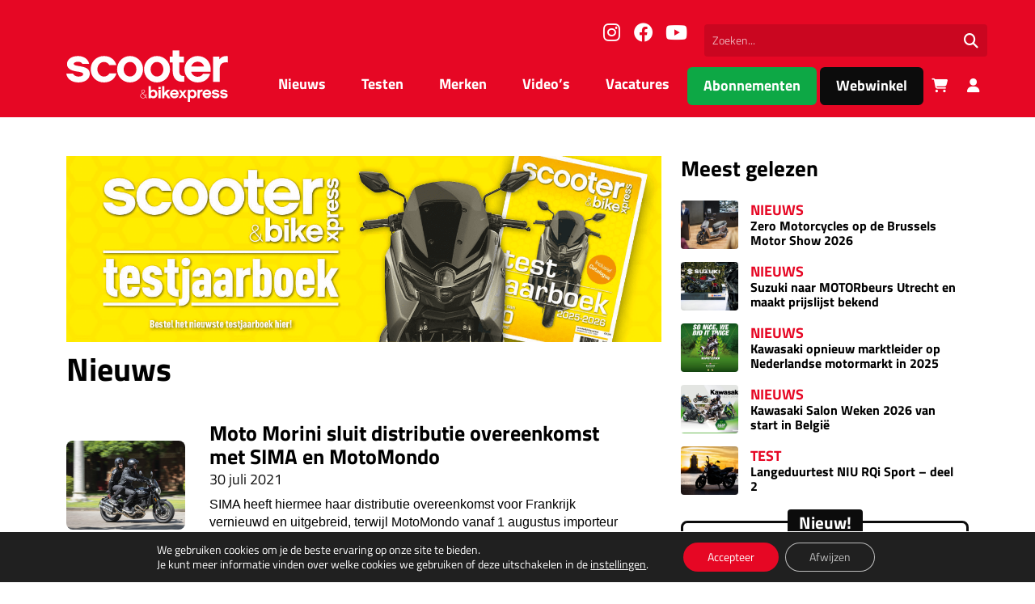

--- FILE ---
content_type: text/html; charset=UTF-8
request_url: https://scooterxpress.nl/tag/alfonso-morini/
body_size: 19884
content:
<!DOCTYPE html>
<html lang="nl">
  <head>
    <meta charset="UTF-8">
    <meta name="viewport" content="width=device-width, initial-scale=1.0">
    <title>alfonso morini Archieven - Scooter&amp;bikexpress</title>
    
    <!-- Google Consent Mode v2 - Must be loaded FIRST -->
    <script>
      // Initialize dataLayer before any Google tags
      window.dataLayer = window.dataLayer || [];
      function gtag(){dataLayer.push(arguments);}
      
      // Set default consent state - deny all for GDPR compliance
      gtag('consent', 'default', {
        'ad_storage': 'denied',
        'ad_user_data': 'denied',
        'ad_personalization': 'denied',
        'analytics_storage': 'denied',
        'functionality_storage': 'denied',
        'personalization_storage': 'denied',
        'security_storage': 'granted',
        'wait_for_update': 500,
      });
    </script>
    
    <script src="https://code.jquery.com/jquery-3.7.1.min.js" integrity="sha256-/JqT3SQfawRcv/BIHPThkBvs0OEvtFFmqPF/lYI/Cxo=" crossorigin="anonymous"></script>
    <meta name='robots' content='index, follow, max-image-preview:large, max-snippet:-1, max-video-preview:-1' />

	<!-- This site is optimized with the Yoast SEO Premium plugin v22.2 (Yoast SEO v26.7) - https://yoast.com/wordpress/plugins/seo/ -->
	<link rel="canonical" href="https://scooterxpress.nl/tag/alfonso-morini/" />
	<meta property="og:locale" content="nl_NL" />
	<meta property="og:type" content="article" />
	<meta property="og:title" content="alfonso morini Archieven" />
	<meta property="og:url" content="https://scooterxpress.nl/tag/alfonso-morini/" />
	<meta property="og:site_name" content="Scooter&amp;bikexpress" />
	<meta name="twitter:card" content="summary_large_image" />
	<script type="application/ld+json" class="yoast-schema-graph">{"@context":"https://schema.org","@graph":[{"@type":"CollectionPage","@id":"https://scooterxpress.nl/tag/alfonso-morini/","url":"https://scooterxpress.nl/tag/alfonso-morini/","name":"alfonso morini Archieven - Scooter&amp;bikexpress","isPartOf":{"@id":"https://scooterxpress.nl/#website"},"primaryImageOfPage":{"@id":"https://scooterxpress.nl/tag/alfonso-morini/#primaryimage"},"image":{"@id":"https://scooterxpress.nl/tag/alfonso-morini/#primaryimage"},"thumbnailUrl":"https://scooterxpress.nl/wp-content/uploads/2023/02/MM-Super-Scrambler_duo.jpg","breadcrumb":{"@id":"https://scooterxpress.nl/tag/alfonso-morini/#breadcrumb"},"inLanguage":"nl-NL"},{"@type":"ImageObject","inLanguage":"nl-NL","@id":"https://scooterxpress.nl/tag/alfonso-morini/#primaryimage","url":"https://scooterxpress.nl/wp-content/uploads/2023/02/MM-Super-Scrambler_duo.jpg","contentUrl":"https://scooterxpress.nl/wp-content/uploads/2023/02/MM-Super-Scrambler_duo.jpg","width":1181,"height":787},{"@type":"BreadcrumbList","@id":"https://scooterxpress.nl/tag/alfonso-morini/#breadcrumb","itemListElement":[{"@type":"ListItem","position":1,"name":"Home","item":"https://scooterxpress.nl/"},{"@type":"ListItem","position":2,"name":"alfonso morini"}]},{"@type":"WebSite","@id":"https://scooterxpress.nl/#website","url":"https://scooterxpress.nl/","name":"Scooter & Bikexpress","description":"","publisher":{"@id":"https://scooterxpress.nl/#organization"},"potentialAction":[{"@type":"SearchAction","target":{"@type":"EntryPoint","urlTemplate":"https://scooterxpress.nl/?s={search_term_string}"},"query-input":{"@type":"PropertyValueSpecification","valueRequired":true,"valueName":"search_term_string"}}],"inLanguage":"nl-NL"},{"@type":"Organization","@id":"https://scooterxpress.nl/#organization","name":"Scooter & bikexpress","url":"https://scooterxpress.nl/","logo":{"@type":"ImageObject","inLanguage":"nl-NL","@id":"https://scooterxpress.nl/#/schema/logo/image/","url":"https://scooterxpress.nl/wp-content/uploads/2023/02/sbx-placeholder-1-300x300-1.png","contentUrl":"https://scooterxpress.nl/wp-content/uploads/2023/02/sbx-placeholder-1-300x300-1.png","width":300,"height":300,"caption":"Scooter & bikexpress"},"image":{"@id":"https://scooterxpress.nl/#/schema/logo/image/"},"sameAs":["https://www.facebook.com/scooterxpress01","https://www.instagram.com/scooterbikexpress/","https://www.youtube.com/channel/UC1GpTB-q0uK97CiG_CmF9Rg?view_as=subscriber"]}]}</script>
	<!-- / Yoast SEO Premium plugin. -->


<link rel='dns-prefetch' href='//platform-api.sharethis.com' />

<link rel="alternate" type="application/rss+xml" title="Scooter&amp;bikexpress &raquo; alfonso morini tag feed" href="https://scooterxpress.nl/tag/alfonso-morini/feed/" />
<style id='wp-img-auto-sizes-contain-inline-css' type='text/css'>
img:is([sizes=auto i],[sizes^="auto," i]){contain-intrinsic-size:3000px 1500px}
/*# sourceURL=wp-img-auto-sizes-contain-inline-css */
</style>
<style id='wp-block-library-inline-css' type='text/css'>
:root{--wp-block-synced-color:#7a00df;--wp-block-synced-color--rgb:122,0,223;--wp-bound-block-color:var(--wp-block-synced-color);--wp-editor-canvas-background:#ddd;--wp-admin-theme-color:#007cba;--wp-admin-theme-color--rgb:0,124,186;--wp-admin-theme-color-darker-10:#006ba1;--wp-admin-theme-color-darker-10--rgb:0,107,160.5;--wp-admin-theme-color-darker-20:#005a87;--wp-admin-theme-color-darker-20--rgb:0,90,135;--wp-admin-border-width-focus:2px}@media (min-resolution:192dpi){:root{--wp-admin-border-width-focus:1.5px}}.wp-element-button{cursor:pointer}:root .has-very-light-gray-background-color{background-color:#eee}:root .has-very-dark-gray-background-color{background-color:#313131}:root .has-very-light-gray-color{color:#eee}:root .has-very-dark-gray-color{color:#313131}:root .has-vivid-green-cyan-to-vivid-cyan-blue-gradient-background{background:linear-gradient(135deg,#00d084,#0693e3)}:root .has-purple-crush-gradient-background{background:linear-gradient(135deg,#34e2e4,#4721fb 50%,#ab1dfe)}:root .has-hazy-dawn-gradient-background{background:linear-gradient(135deg,#faaca8,#dad0ec)}:root .has-subdued-olive-gradient-background{background:linear-gradient(135deg,#fafae1,#67a671)}:root .has-atomic-cream-gradient-background{background:linear-gradient(135deg,#fdd79a,#004a59)}:root .has-nightshade-gradient-background{background:linear-gradient(135deg,#330968,#31cdcf)}:root .has-midnight-gradient-background{background:linear-gradient(135deg,#020381,#2874fc)}:root{--wp--preset--font-size--normal:16px;--wp--preset--font-size--huge:42px}.has-regular-font-size{font-size:1em}.has-larger-font-size{font-size:2.625em}.has-normal-font-size{font-size:var(--wp--preset--font-size--normal)}.has-huge-font-size{font-size:var(--wp--preset--font-size--huge)}.has-text-align-center{text-align:center}.has-text-align-left{text-align:left}.has-text-align-right{text-align:right}.has-fit-text{white-space:nowrap!important}#end-resizable-editor-section{display:none}.aligncenter{clear:both}.items-justified-left{justify-content:flex-start}.items-justified-center{justify-content:center}.items-justified-right{justify-content:flex-end}.items-justified-space-between{justify-content:space-between}.screen-reader-text{border:0;clip-path:inset(50%);height:1px;margin:-1px;overflow:hidden;padding:0;position:absolute;width:1px;word-wrap:normal!important}.screen-reader-text:focus{background-color:#ddd;clip-path:none;color:#444;display:block;font-size:1em;height:auto;left:5px;line-height:normal;padding:15px 23px 14px;text-decoration:none;top:5px;width:auto;z-index:100000}html :where(.has-border-color){border-style:solid}html :where([style*=border-top-color]){border-top-style:solid}html :where([style*=border-right-color]){border-right-style:solid}html :where([style*=border-bottom-color]){border-bottom-style:solid}html :where([style*=border-left-color]){border-left-style:solid}html :where([style*=border-width]){border-style:solid}html :where([style*=border-top-width]){border-top-style:solid}html :where([style*=border-right-width]){border-right-style:solid}html :where([style*=border-bottom-width]){border-bottom-style:solid}html :where([style*=border-left-width]){border-left-style:solid}html :where(img[class*=wp-image-]){height:auto;max-width:100%}:where(figure){margin:0 0 1em}html :where(.is-position-sticky){--wp-admin--admin-bar--position-offset:var(--wp-admin--admin-bar--height,0px)}@media screen and (max-width:600px){html :where(.is-position-sticky){--wp-admin--admin-bar--position-offset:0px}}

/*# sourceURL=wp-block-library-inline-css */
</style><style id='global-styles-inline-css' type='text/css'>
:root{--wp--preset--aspect-ratio--square: 1;--wp--preset--aspect-ratio--4-3: 4/3;--wp--preset--aspect-ratio--3-4: 3/4;--wp--preset--aspect-ratio--3-2: 3/2;--wp--preset--aspect-ratio--2-3: 2/3;--wp--preset--aspect-ratio--16-9: 16/9;--wp--preset--aspect-ratio--9-16: 9/16;--wp--preset--color--black: #000000;--wp--preset--color--cyan-bluish-gray: #abb8c3;--wp--preset--color--white: #ffffff;--wp--preset--color--pale-pink: #f78da7;--wp--preset--color--vivid-red: #cf2e2e;--wp--preset--color--luminous-vivid-orange: #ff6900;--wp--preset--color--luminous-vivid-amber: #fcb900;--wp--preset--color--light-green-cyan: #7bdcb5;--wp--preset--color--vivid-green-cyan: #00d084;--wp--preset--color--pale-cyan-blue: #8ed1fc;--wp--preset--color--vivid-cyan-blue: #0693e3;--wp--preset--color--vivid-purple: #9b51e0;--wp--preset--gradient--vivid-cyan-blue-to-vivid-purple: linear-gradient(135deg,rgb(6,147,227) 0%,rgb(155,81,224) 100%);--wp--preset--gradient--light-green-cyan-to-vivid-green-cyan: linear-gradient(135deg,rgb(122,220,180) 0%,rgb(0,208,130) 100%);--wp--preset--gradient--luminous-vivid-amber-to-luminous-vivid-orange: linear-gradient(135deg,rgb(252,185,0) 0%,rgb(255,105,0) 100%);--wp--preset--gradient--luminous-vivid-orange-to-vivid-red: linear-gradient(135deg,rgb(255,105,0) 0%,rgb(207,46,46) 100%);--wp--preset--gradient--very-light-gray-to-cyan-bluish-gray: linear-gradient(135deg,rgb(238,238,238) 0%,rgb(169,184,195) 100%);--wp--preset--gradient--cool-to-warm-spectrum: linear-gradient(135deg,rgb(74,234,220) 0%,rgb(151,120,209) 20%,rgb(207,42,186) 40%,rgb(238,44,130) 60%,rgb(251,105,98) 80%,rgb(254,248,76) 100%);--wp--preset--gradient--blush-light-purple: linear-gradient(135deg,rgb(255,206,236) 0%,rgb(152,150,240) 100%);--wp--preset--gradient--blush-bordeaux: linear-gradient(135deg,rgb(254,205,165) 0%,rgb(254,45,45) 50%,rgb(107,0,62) 100%);--wp--preset--gradient--luminous-dusk: linear-gradient(135deg,rgb(255,203,112) 0%,rgb(199,81,192) 50%,rgb(65,88,208) 100%);--wp--preset--gradient--pale-ocean: linear-gradient(135deg,rgb(255,245,203) 0%,rgb(182,227,212) 50%,rgb(51,167,181) 100%);--wp--preset--gradient--electric-grass: linear-gradient(135deg,rgb(202,248,128) 0%,rgb(113,206,126) 100%);--wp--preset--gradient--midnight: linear-gradient(135deg,rgb(2,3,129) 0%,rgb(40,116,252) 100%);--wp--preset--font-size--small: 13px;--wp--preset--font-size--medium: 20px;--wp--preset--font-size--large: 36px;--wp--preset--font-size--x-large: 42px;--wp--preset--font-family--inter: "Inter", sans-serif;--wp--preset--font-family--cardo: Cardo;--wp--preset--spacing--20: 0.44rem;--wp--preset--spacing--30: 0.67rem;--wp--preset--spacing--40: 1rem;--wp--preset--spacing--50: 1.5rem;--wp--preset--spacing--60: 2.25rem;--wp--preset--spacing--70: 3.38rem;--wp--preset--spacing--80: 5.06rem;--wp--preset--shadow--natural: 6px 6px 9px rgba(0, 0, 0, 0.2);--wp--preset--shadow--deep: 12px 12px 50px rgba(0, 0, 0, 0.4);--wp--preset--shadow--sharp: 6px 6px 0px rgba(0, 0, 0, 0.2);--wp--preset--shadow--outlined: 6px 6px 0px -3px rgb(255, 255, 255), 6px 6px rgb(0, 0, 0);--wp--preset--shadow--crisp: 6px 6px 0px rgb(0, 0, 0);}:where(.is-layout-flex){gap: 0.5em;}:where(.is-layout-grid){gap: 0.5em;}body .is-layout-flex{display: flex;}.is-layout-flex{flex-wrap: wrap;align-items: center;}.is-layout-flex > :is(*, div){margin: 0;}body .is-layout-grid{display: grid;}.is-layout-grid > :is(*, div){margin: 0;}:where(.wp-block-columns.is-layout-flex){gap: 2em;}:where(.wp-block-columns.is-layout-grid){gap: 2em;}:where(.wp-block-post-template.is-layout-flex){gap: 1.25em;}:where(.wp-block-post-template.is-layout-grid){gap: 1.25em;}.has-black-color{color: var(--wp--preset--color--black) !important;}.has-cyan-bluish-gray-color{color: var(--wp--preset--color--cyan-bluish-gray) !important;}.has-white-color{color: var(--wp--preset--color--white) !important;}.has-pale-pink-color{color: var(--wp--preset--color--pale-pink) !important;}.has-vivid-red-color{color: var(--wp--preset--color--vivid-red) !important;}.has-luminous-vivid-orange-color{color: var(--wp--preset--color--luminous-vivid-orange) !important;}.has-luminous-vivid-amber-color{color: var(--wp--preset--color--luminous-vivid-amber) !important;}.has-light-green-cyan-color{color: var(--wp--preset--color--light-green-cyan) !important;}.has-vivid-green-cyan-color{color: var(--wp--preset--color--vivid-green-cyan) !important;}.has-pale-cyan-blue-color{color: var(--wp--preset--color--pale-cyan-blue) !important;}.has-vivid-cyan-blue-color{color: var(--wp--preset--color--vivid-cyan-blue) !important;}.has-vivid-purple-color{color: var(--wp--preset--color--vivid-purple) !important;}.has-black-background-color{background-color: var(--wp--preset--color--black) !important;}.has-cyan-bluish-gray-background-color{background-color: var(--wp--preset--color--cyan-bluish-gray) !important;}.has-white-background-color{background-color: var(--wp--preset--color--white) !important;}.has-pale-pink-background-color{background-color: var(--wp--preset--color--pale-pink) !important;}.has-vivid-red-background-color{background-color: var(--wp--preset--color--vivid-red) !important;}.has-luminous-vivid-orange-background-color{background-color: var(--wp--preset--color--luminous-vivid-orange) !important;}.has-luminous-vivid-amber-background-color{background-color: var(--wp--preset--color--luminous-vivid-amber) !important;}.has-light-green-cyan-background-color{background-color: var(--wp--preset--color--light-green-cyan) !important;}.has-vivid-green-cyan-background-color{background-color: var(--wp--preset--color--vivid-green-cyan) !important;}.has-pale-cyan-blue-background-color{background-color: var(--wp--preset--color--pale-cyan-blue) !important;}.has-vivid-cyan-blue-background-color{background-color: var(--wp--preset--color--vivid-cyan-blue) !important;}.has-vivid-purple-background-color{background-color: var(--wp--preset--color--vivid-purple) !important;}.has-black-border-color{border-color: var(--wp--preset--color--black) !important;}.has-cyan-bluish-gray-border-color{border-color: var(--wp--preset--color--cyan-bluish-gray) !important;}.has-white-border-color{border-color: var(--wp--preset--color--white) !important;}.has-pale-pink-border-color{border-color: var(--wp--preset--color--pale-pink) !important;}.has-vivid-red-border-color{border-color: var(--wp--preset--color--vivid-red) !important;}.has-luminous-vivid-orange-border-color{border-color: var(--wp--preset--color--luminous-vivid-orange) !important;}.has-luminous-vivid-amber-border-color{border-color: var(--wp--preset--color--luminous-vivid-amber) !important;}.has-light-green-cyan-border-color{border-color: var(--wp--preset--color--light-green-cyan) !important;}.has-vivid-green-cyan-border-color{border-color: var(--wp--preset--color--vivid-green-cyan) !important;}.has-pale-cyan-blue-border-color{border-color: var(--wp--preset--color--pale-cyan-blue) !important;}.has-vivid-cyan-blue-border-color{border-color: var(--wp--preset--color--vivid-cyan-blue) !important;}.has-vivid-purple-border-color{border-color: var(--wp--preset--color--vivid-purple) !important;}.has-vivid-cyan-blue-to-vivid-purple-gradient-background{background: var(--wp--preset--gradient--vivid-cyan-blue-to-vivid-purple) !important;}.has-light-green-cyan-to-vivid-green-cyan-gradient-background{background: var(--wp--preset--gradient--light-green-cyan-to-vivid-green-cyan) !important;}.has-luminous-vivid-amber-to-luminous-vivid-orange-gradient-background{background: var(--wp--preset--gradient--luminous-vivid-amber-to-luminous-vivid-orange) !important;}.has-luminous-vivid-orange-to-vivid-red-gradient-background{background: var(--wp--preset--gradient--luminous-vivid-orange-to-vivid-red) !important;}.has-very-light-gray-to-cyan-bluish-gray-gradient-background{background: var(--wp--preset--gradient--very-light-gray-to-cyan-bluish-gray) !important;}.has-cool-to-warm-spectrum-gradient-background{background: var(--wp--preset--gradient--cool-to-warm-spectrum) !important;}.has-blush-light-purple-gradient-background{background: var(--wp--preset--gradient--blush-light-purple) !important;}.has-blush-bordeaux-gradient-background{background: var(--wp--preset--gradient--blush-bordeaux) !important;}.has-luminous-dusk-gradient-background{background: var(--wp--preset--gradient--luminous-dusk) !important;}.has-pale-ocean-gradient-background{background: var(--wp--preset--gradient--pale-ocean) !important;}.has-electric-grass-gradient-background{background: var(--wp--preset--gradient--electric-grass) !important;}.has-midnight-gradient-background{background: var(--wp--preset--gradient--midnight) !important;}.has-small-font-size{font-size: var(--wp--preset--font-size--small) !important;}.has-medium-font-size{font-size: var(--wp--preset--font-size--medium) !important;}.has-large-font-size{font-size: var(--wp--preset--font-size--large) !important;}.has-x-large-font-size{font-size: var(--wp--preset--font-size--x-large) !important;}
/*# sourceURL=global-styles-inline-css */
</style>

<style id='classic-theme-styles-inline-css' type='text/css'>
/*! This file is auto-generated */
.wp-block-button__link{color:#fff;background-color:#32373c;border-radius:9999px;box-shadow:none;text-decoration:none;padding:calc(.667em + 2px) calc(1.333em + 2px);font-size:1.125em}.wp-block-file__button{background:#32373c;color:#fff;text-decoration:none}
/*# sourceURL=/wp-includes/css/classic-themes.min.css */
</style>
<link rel='stylesheet' id='poll-maker-ays-css' href='https://scooterxpress.nl/wp-content/plugins/poll-maker/public/css/poll-maker-ays-public.css?ver=5.7.4' type='text/css' media='all' />
<link rel='stylesheet' id='share-this-share-buttons-sticky-css' href='https://scooterxpress.nl/wp-content/plugins/sharethis-share-buttons/css/mu-style.css?ver=1768818475' type='text/css' media='all' />
<style id='woocommerce-inline-inline-css' type='text/css'>
.woocommerce form .form-row .required { visibility: visible; }
/*# sourceURL=woocommerce-inline-inline-css */
</style>
<link rel='stylesheet' id='theme-style-css' href='https://scooterxpress.nl/wp-content/themes/sbx-multi/assets/css/main.min.css?ver=1747660942' type='text/css' media='all' />
<link rel='stylesheet' id='moove_gdpr_frontend-css' href='https://scooterxpress.nl/wp-content/plugins/gdpr-cookie-compliance/dist/styles/gdpr-main-nf.css?ver=5.0.9' type='text/css' media='all' />
<style id='moove_gdpr_frontend-inline-css' type='text/css'>
				#moove_gdpr_cookie_info_bar .moove-gdpr-info-bar-container .moove-gdpr-info-bar-content a.mgbutton.moove-gdpr-infobar-reject-btn, 
				#moove_gdpr_cookie_info_bar .moove-gdpr-info-bar-container .moove-gdpr-info-bar-content button.mgbutton.moove-gdpr-infobar-reject-btn {
					background-color: transparent;
					box-shadow: inset 0 0 0 1px currentColor;
					opacity: .7;
					color: #202020;
				}

				#moove_gdpr_cookie_info_bar .moove-gdpr-info-bar-container .moove-gdpr-info-bar-content a.mgbutton.moove-gdpr-infobar-reject-btn:hover, 
				#moove_gdpr_cookie_info_bar .moove-gdpr-info-bar-container .moove-gdpr-info-bar-content button.mgbutton.moove-gdpr-infobar-reject-btn:hover {
					background-color: #202020;
					box-shadow: none;
					color: #fff;
					opacity: 1;
				}

				#moove_gdpr_cookie_info_bar:not(.gdpr-full-screen-infobar).moove-gdpr-dark-scheme .moove-gdpr-info-bar-container .moove-gdpr-info-bar-content a.mgbutton.moove-gdpr-infobar-reject-btn, #moove_gdpr_cookie_info_bar:not(.gdpr-full-screen-infobar).moove-gdpr-dark-scheme .moove-gdpr-info-bar-container .moove-gdpr-info-bar-content button.mgbutton.moove-gdpr-infobar-reject-btn {
					background-color: transparent;
					box-shadow: inset 0 0 0 1px currentColor;
					opacity: .7;
					color: #fff;
				}

				#moove_gdpr_cookie_info_bar:not(.gdpr-full-screen-infobar).moove-gdpr-dark-scheme .moove-gdpr-info-bar-container .moove-gdpr-info-bar-content a.mgbutton.moove-gdpr-infobar-reject-btn:hover, #moove_gdpr_cookie_info_bar:not(.gdpr-full-screen-infobar).moove-gdpr-dark-scheme .moove-gdpr-info-bar-container .moove-gdpr-info-bar-content button.mgbutton.moove-gdpr-infobar-reject-btn:hover {
					box-shadow: none;
					opacity: 1;
					color: #202020;
					background-color: #fff;
				}
							#moove_gdpr_cookie_modal .moove-gdpr-modal-content .moove-gdpr-tab-main h3.tab-title, 
				#moove_gdpr_cookie_modal .moove-gdpr-modal-content .moove-gdpr-tab-main span.tab-title,
				#moove_gdpr_cookie_modal .moove-gdpr-modal-content .moove-gdpr-modal-left-content #moove-gdpr-menu li a, 
				#moove_gdpr_cookie_modal .moove-gdpr-modal-content .moove-gdpr-modal-left-content #moove-gdpr-menu li button,
				#moove_gdpr_cookie_modal .moove-gdpr-modal-content .moove-gdpr-modal-left-content .moove-gdpr-branding-cnt a,
				#moove_gdpr_cookie_modal .moove-gdpr-modal-content .moove-gdpr-modal-footer-content .moove-gdpr-button-holder a.mgbutton, 
				#moove_gdpr_cookie_modal .moove-gdpr-modal-content .moove-gdpr-modal-footer-content .moove-gdpr-button-holder button.mgbutton,
				#moove_gdpr_cookie_modal .cookie-switch .cookie-slider:after, 
				#moove_gdpr_cookie_modal .cookie-switch .slider:after, 
				#moove_gdpr_cookie_modal .switch .cookie-slider:after, 
				#moove_gdpr_cookie_modal .switch .slider:after,
				#moove_gdpr_cookie_info_bar .moove-gdpr-info-bar-container .moove-gdpr-info-bar-content p, 
				#moove_gdpr_cookie_info_bar .moove-gdpr-info-bar-container .moove-gdpr-info-bar-content p a,
				#moove_gdpr_cookie_info_bar .moove-gdpr-info-bar-container .moove-gdpr-info-bar-content a.mgbutton, 
				#moove_gdpr_cookie_info_bar .moove-gdpr-info-bar-container .moove-gdpr-info-bar-content button.mgbutton,
				#moove_gdpr_cookie_modal .moove-gdpr-modal-content .moove-gdpr-tab-main .moove-gdpr-tab-main-content h1, 
				#moove_gdpr_cookie_modal .moove-gdpr-modal-content .moove-gdpr-tab-main .moove-gdpr-tab-main-content h2, 
				#moove_gdpr_cookie_modal .moove-gdpr-modal-content .moove-gdpr-tab-main .moove-gdpr-tab-main-content h3, 
				#moove_gdpr_cookie_modal .moove-gdpr-modal-content .moove-gdpr-tab-main .moove-gdpr-tab-main-content h4, 
				#moove_gdpr_cookie_modal .moove-gdpr-modal-content .moove-gdpr-tab-main .moove-gdpr-tab-main-content h5, 
				#moove_gdpr_cookie_modal .moove-gdpr-modal-content .moove-gdpr-tab-main .moove-gdpr-tab-main-content h6,
				#moove_gdpr_cookie_modal .moove-gdpr-modal-content.moove_gdpr_modal_theme_v2 .moove-gdpr-modal-title .tab-title,
				#moove_gdpr_cookie_modal .moove-gdpr-modal-content.moove_gdpr_modal_theme_v2 .moove-gdpr-tab-main h3.tab-title, 
				#moove_gdpr_cookie_modal .moove-gdpr-modal-content.moove_gdpr_modal_theme_v2 .moove-gdpr-tab-main span.tab-title,
				#moove_gdpr_cookie_modal .moove-gdpr-modal-content.moove_gdpr_modal_theme_v2 .moove-gdpr-branding-cnt a {
					font-weight: inherit				}
			#moove_gdpr_cookie_modal,#moove_gdpr_cookie_info_bar,.gdpr_cookie_settings_shortcode_content{font-family:inherit}#moove_gdpr_save_popup_settings_button{background-color:#373737;color:#fff}#moove_gdpr_save_popup_settings_button:hover{background-color:#000}#moove_gdpr_cookie_info_bar .moove-gdpr-info-bar-container .moove-gdpr-info-bar-content a.mgbutton,#moove_gdpr_cookie_info_bar .moove-gdpr-info-bar-container .moove-gdpr-info-bar-content button.mgbutton{background-color:#e60724}#moove_gdpr_cookie_modal .moove-gdpr-modal-content .moove-gdpr-modal-footer-content .moove-gdpr-button-holder a.mgbutton,#moove_gdpr_cookie_modal .moove-gdpr-modal-content .moove-gdpr-modal-footer-content .moove-gdpr-button-holder button.mgbutton,.gdpr_cookie_settings_shortcode_content .gdpr-shr-button.button-green{background-color:#e60724;border-color:#e60724}#moove_gdpr_cookie_modal .moove-gdpr-modal-content .moove-gdpr-modal-footer-content .moove-gdpr-button-holder a.mgbutton:hover,#moove_gdpr_cookie_modal .moove-gdpr-modal-content .moove-gdpr-modal-footer-content .moove-gdpr-button-holder button.mgbutton:hover,.gdpr_cookie_settings_shortcode_content .gdpr-shr-button.button-green:hover{background-color:#fff;color:#e60724}#moove_gdpr_cookie_modal .moove-gdpr-modal-content .moove-gdpr-modal-close i,#moove_gdpr_cookie_modal .moove-gdpr-modal-content .moove-gdpr-modal-close span.gdpr-icon{background-color:#e60724;border:1px solid #e60724}#moove_gdpr_cookie_info_bar span.moove-gdpr-infobar-allow-all.focus-g,#moove_gdpr_cookie_info_bar span.moove-gdpr-infobar-allow-all:focus,#moove_gdpr_cookie_info_bar button.moove-gdpr-infobar-allow-all.focus-g,#moove_gdpr_cookie_info_bar button.moove-gdpr-infobar-allow-all:focus,#moove_gdpr_cookie_info_bar span.moove-gdpr-infobar-reject-btn.focus-g,#moove_gdpr_cookie_info_bar span.moove-gdpr-infobar-reject-btn:focus,#moove_gdpr_cookie_info_bar button.moove-gdpr-infobar-reject-btn.focus-g,#moove_gdpr_cookie_info_bar button.moove-gdpr-infobar-reject-btn:focus,#moove_gdpr_cookie_info_bar span.change-settings-button.focus-g,#moove_gdpr_cookie_info_bar span.change-settings-button:focus,#moove_gdpr_cookie_info_bar button.change-settings-button.focus-g,#moove_gdpr_cookie_info_bar button.change-settings-button:focus{-webkit-box-shadow:0 0 1px 3px #e60724;-moz-box-shadow:0 0 1px 3px #e60724;box-shadow:0 0 1px 3px #e60724}#moove_gdpr_cookie_modal .moove-gdpr-modal-content .moove-gdpr-modal-close i:hover,#moove_gdpr_cookie_modal .moove-gdpr-modal-content .moove-gdpr-modal-close span.gdpr-icon:hover,#moove_gdpr_cookie_info_bar span[data-href]>u.change-settings-button{color:#e60724}#moove_gdpr_cookie_modal .moove-gdpr-modal-content .moove-gdpr-modal-left-content #moove-gdpr-menu li.menu-item-selected a span.gdpr-icon,#moove_gdpr_cookie_modal .moove-gdpr-modal-content .moove-gdpr-modal-left-content #moove-gdpr-menu li.menu-item-selected button span.gdpr-icon{color:inherit}#moove_gdpr_cookie_modal .moove-gdpr-modal-content .moove-gdpr-modal-left-content #moove-gdpr-menu li a span.gdpr-icon,#moove_gdpr_cookie_modal .moove-gdpr-modal-content .moove-gdpr-modal-left-content #moove-gdpr-menu li button span.gdpr-icon{color:inherit}#moove_gdpr_cookie_modal .gdpr-acc-link{line-height:0;font-size:0;color:transparent;position:absolute}#moove_gdpr_cookie_modal .moove-gdpr-modal-content .moove-gdpr-modal-close:hover i,#moove_gdpr_cookie_modal .moove-gdpr-modal-content .moove-gdpr-modal-left-content #moove-gdpr-menu li a,#moove_gdpr_cookie_modal .moove-gdpr-modal-content .moove-gdpr-modal-left-content #moove-gdpr-menu li button,#moove_gdpr_cookie_modal .moove-gdpr-modal-content .moove-gdpr-modal-left-content #moove-gdpr-menu li button i,#moove_gdpr_cookie_modal .moove-gdpr-modal-content .moove-gdpr-modal-left-content #moove-gdpr-menu li a i,#moove_gdpr_cookie_modal .moove-gdpr-modal-content .moove-gdpr-tab-main .moove-gdpr-tab-main-content a:hover,#moove_gdpr_cookie_info_bar.moove-gdpr-dark-scheme .moove-gdpr-info-bar-container .moove-gdpr-info-bar-content a.mgbutton:hover,#moove_gdpr_cookie_info_bar.moove-gdpr-dark-scheme .moove-gdpr-info-bar-container .moove-gdpr-info-bar-content button.mgbutton:hover,#moove_gdpr_cookie_info_bar.moove-gdpr-dark-scheme .moove-gdpr-info-bar-container .moove-gdpr-info-bar-content a:hover,#moove_gdpr_cookie_info_bar.moove-gdpr-dark-scheme .moove-gdpr-info-bar-container .moove-gdpr-info-bar-content button:hover,#moove_gdpr_cookie_info_bar.moove-gdpr-dark-scheme .moove-gdpr-info-bar-container .moove-gdpr-info-bar-content span.change-settings-button:hover,#moove_gdpr_cookie_info_bar.moove-gdpr-dark-scheme .moove-gdpr-info-bar-container .moove-gdpr-info-bar-content button.change-settings-button:hover,#moove_gdpr_cookie_info_bar.moove-gdpr-dark-scheme .moove-gdpr-info-bar-container .moove-gdpr-info-bar-content u.change-settings-button:hover,#moove_gdpr_cookie_info_bar span[data-href]>u.change-settings-button,#moove_gdpr_cookie_info_bar.moove-gdpr-dark-scheme .moove-gdpr-info-bar-container .moove-gdpr-info-bar-content a.mgbutton.focus-g,#moove_gdpr_cookie_info_bar.moove-gdpr-dark-scheme .moove-gdpr-info-bar-container .moove-gdpr-info-bar-content button.mgbutton.focus-g,#moove_gdpr_cookie_info_bar.moove-gdpr-dark-scheme .moove-gdpr-info-bar-container .moove-gdpr-info-bar-content a.focus-g,#moove_gdpr_cookie_info_bar.moove-gdpr-dark-scheme .moove-gdpr-info-bar-container .moove-gdpr-info-bar-content button.focus-g,#moove_gdpr_cookie_info_bar.moove-gdpr-dark-scheme .moove-gdpr-info-bar-container .moove-gdpr-info-bar-content a.mgbutton:focus,#moove_gdpr_cookie_info_bar.moove-gdpr-dark-scheme .moove-gdpr-info-bar-container .moove-gdpr-info-bar-content button.mgbutton:focus,#moove_gdpr_cookie_info_bar.moove-gdpr-dark-scheme .moove-gdpr-info-bar-container .moove-gdpr-info-bar-content a:focus,#moove_gdpr_cookie_info_bar.moove-gdpr-dark-scheme .moove-gdpr-info-bar-container .moove-gdpr-info-bar-content button:focus,#moove_gdpr_cookie_info_bar.moove-gdpr-dark-scheme .moove-gdpr-info-bar-container .moove-gdpr-info-bar-content span.change-settings-button.focus-g,span.change-settings-button:focus,button.change-settings-button.focus-g,button.change-settings-button:focus,#moove_gdpr_cookie_info_bar.moove-gdpr-dark-scheme .moove-gdpr-info-bar-container .moove-gdpr-info-bar-content u.change-settings-button.focus-g,#moove_gdpr_cookie_info_bar.moove-gdpr-dark-scheme .moove-gdpr-info-bar-container .moove-gdpr-info-bar-content u.change-settings-button:focus{color:#e60724}#moove_gdpr_cookie_modal .moove-gdpr-branding.focus-g span,#moove_gdpr_cookie_modal .moove-gdpr-modal-content .moove-gdpr-tab-main a.focus-g,#moove_gdpr_cookie_modal .moove-gdpr-modal-content .moove-gdpr-tab-main .gdpr-cd-details-toggle.focus-g{color:#e60724}#moove_gdpr_cookie_modal.gdpr_lightbox-hide{display:none}
/*# sourceURL=moove_gdpr_frontend-inline-css */
</style>
<script type="text/javascript" src="//platform-api.sharethis.com/js/sharethis.js?ver=2.3.6#property=651c03f72e87700013335f8f&amp;product=inline-buttons&amp;source=sharethis-share-buttons-wordpress" id="share-this-share-buttons-mu-js"></script>
<script type="text/javascript" src="https://scooterxpress.nl/wp-includes/js/jquery/jquery.min.js?ver=3.7.1" id="jquery-core-js"></script>
<script type="text/javascript" src="https://scooterxpress.nl/wp-includes/js/jquery/jquery-migrate.min.js?ver=3.4.1" id="jquery-migrate-js"></script>
<script type="text/javascript" src="https://scooterxpress.nl/wp-content/plugins/woocommerce/assets/js/jquery-blockui/jquery.blockUI.min.js?ver=2.7.0-wc.9.4.4" id="jquery-blockui-js" defer="defer" data-wp-strategy="defer"></script>
<script type="text/javascript" id="wc-add-to-cart-js-extra">
/* <![CDATA[ */
var wc_add_to_cart_params = {"ajax_url":"/wp-admin/admin-ajax.php","wc_ajax_url":"/?wc-ajax=%%endpoint%%","i18n_view_cart":"Bekijk winkelwagen","cart_url":"https://scooterxpress.nl/winkelmand/","is_cart":"","cart_redirect_after_add":"no"};
//# sourceURL=wc-add-to-cart-js-extra
/* ]]> */
</script>
<script type="text/javascript" src="https://scooterxpress.nl/wp-content/plugins/woocommerce/assets/js/frontend/add-to-cart.min.js?ver=9.4.4" id="wc-add-to-cart-js" defer="defer" data-wp-strategy="defer"></script>
<script type="text/javascript" src="https://scooterxpress.nl/wp-content/plugins/woocommerce/assets/js/js-cookie/js.cookie.min.js?ver=2.1.4-wc.9.4.4" id="js-cookie-js" defer="defer" data-wp-strategy="defer"></script>
<script type="text/javascript" id="woocommerce-js-extra">
/* <![CDATA[ */
var woocommerce_params = {"ajax_url":"/wp-admin/admin-ajax.php","wc_ajax_url":"/?wc-ajax=%%endpoint%%"};
//# sourceURL=woocommerce-js-extra
/* ]]> */
</script>
<script type="text/javascript" src="https://scooterxpress.nl/wp-content/plugins/woocommerce/assets/js/frontend/woocommerce.min.js?ver=9.4.4" id="woocommerce-js" defer="defer" data-wp-strategy="defer"></script>
<link rel="https://api.w.org/" href="https://scooterxpress.nl/wp-json/" /><link rel="alternate" title="JSON" type="application/json" href="https://scooterxpress.nl/wp-json/wp/v2/tags/2457" /><link rel="EditURI" type="application/rsd+xml" title="RSD" href="https://scooterxpress.nl/xmlrpc.php?rsd" />
<meta name="generator" content="WordPress 6.9" />
<meta name="generator" content="WooCommerce 9.4.4" />

<!-- This site is using AdRotate v5.8 Professional to display their advertisements - https://ajdg.solutions/ -->
<!-- AdRotate CSS -->
<style type="text/css" media="screen">
	.g { margin:0px; padding:0px; overflow:hidden; line-height:1; zoom:1; }
	.g img { height:auto; }
	.g-col { position:relative; float:left; }
	.g-col:first-child { margin-left: 0; }
	.g-col:last-child { margin-right: 0; }
	.g-1 { margin:0px 0px 0px 0px; width:100%; max-width:420px; height:100%; max-height:420px; }
	@media only screen and (max-width: 480px) {
		.g-col, .g-dyn, .g-single { width:100%; margin-left:0; margin-right:0; }
	}
</style>
<!-- /AdRotate CSS -->

	<noscript><style>.woocommerce-product-gallery{ opacity: 1 !important; }</style></noscript>
	<style class='wp-fonts-local' type='text/css'>
@font-face{font-family:Inter;font-style:normal;font-weight:300 900;font-display:fallback;src:url('https://scooterxpress.nl/wp-content/plugins/woocommerce/assets/fonts/Inter-VariableFont_slnt,wght.woff2') format('woff2');font-stretch:normal;}
@font-face{font-family:Cardo;font-style:normal;font-weight:400;font-display:fallback;src:url('https://scooterxpress.nl/wp-content/plugins/woocommerce/assets/fonts/cardo_normal_400.woff2') format('woff2');}
</style>
<link rel="icon" href="https://scooterxpress.nl/wp-content/uploads/2023/03/cropped-sbxprofile-32x32.png" sizes="32x32" />
<link rel="icon" href="https://scooterxpress.nl/wp-content/uploads/2023/03/cropped-sbxprofile-192x192.png" sizes="192x192" />
<link rel="apple-touch-icon" href="https://scooterxpress.nl/wp-content/uploads/2023/03/cropped-sbxprofile-180x180.png" />
<meta name="msapplication-TileImage" content="https://scooterxpress.nl/wp-content/uploads/2023/03/cropped-sbxprofile-270x270.png" />

          <!-- Google Tag Manager -->
      <script>(function(w,d,s,l,i){w[l]=w[l]||[];w[l].push({'gtm.start':
      new Date().getTime(),event:'gtm.js'});var f=d.getElementsByTagName(s)[0],
      j=d.createElement(s),dl=l!='dataLayer'?'&l='+l:'';j.async=true;j.src=
      'https://www.googletagmanager.com/gtm.js?id='+i+dl;f.parentNode.insertBefore(j,f);
      })(window,document,'script','dataLayer','GTM-KJHMJPG');</script>
      <!-- End Google Tag Manager -->
      <!-- Google Tag Manager -->
      <script>(function(w,d,s,l,i){w[l]=w[l]||[];w[l].push({'gtm.start':new Date().getTime(),event:'gtm.js'});var f=d.getElementsByTagName(s)[0],j=d.createElement(s),dl=l='dataLayer'?'&l='+l:'';j.async=true;j.src='https://www.googletagmanager.com/gtm.js?id='+i+dl;f.parentNode.insertBefore(j,f);})(window,document,'script','dataLayer','GTM-NJXKZ54');</script>
      <!-- End Google Tag Manager -->
        
    
    
    
  <meta name="generator" content="WP Rocket 3.20.3" data-wpr-features="wpr_preload_links wpr_desktop" /></head>
  <body class="archive tag tag-alfonso-morini tag-2457 wp-theme-sbx-multi theme-sbx-multi woocommerce-no-js">
      <!-- Google Tag Manager (noscript) -->
    <noscript><iframe src="https://www.googletagmanager.com/ns.html?id=GTM-NJXKZ54" height="0" width="0" style="display:none;visibility:hidden"></iframe></noscript>
    <!-- End Google Tag Manager (noscript) -->
    <!-- Google Tag Manager (noscript) -->
    <noscript><iframe src="https://www.googletagmanager.com/ns.html?id=GTM-KJHMJPG"
    height="0" width="0" style="display:none;visibility:hidden"></iframe></noscript>
    <!-- End Google Tag Manager (noscript) -->
            <div data-rocket-location-hash="46b5ec384d1573651fcf9e2729907712" class="wrapper">
  <div class="nav-overlay" style="display:none;"></div>
  <header data-rocket-location-hash="376287218b6ead3b5b6fc67b7e0c0376">
        <div data-rocket-location-hash="6c1bc5e1ccf9ef60463360172da86913" class="container navbar">
      <a href="https://scooterxpress.nl" class="logo">
        <img src="https://scooterxpress.nl/wp-content/uploads/2023/01/logo-s.svg" alt="">
      </a>
      <div class="nav-elements">
        <div class="nav--top">
          <div class="socials">
            <a href="https://www.instagram.com/scooterbikexpress/" target="_blank"><i class="fab fa-instagram"></i></a>            <a href="https://www.facebook.com/scooterxpress01" target="_blank"><i class="fab fa-facebook"></i></a>            <a href="https://www.youtube.com/channel/UC1GpTB-q0uK97CiG_CmF9Rg?view_as=subscriber" target="_blank"><i class="fab fa-youtube"></i></a>          </div>
          <div class="search">
            <form role="search" method="get" id="searchform" action="https://scooterxpress.nl/">
    <input type="search" placeholder="Zoeken..." name="s" value=""><button type="submit"><i class="fas fa-magnifying-glass"></i></button>
</form>          </div>
        </div>
        <div class="nav--bottom">
          <nav>
            <ul class="nav">
              <li id="menu-item-22665" class="menu-item menu-item-type-post_type menu-item-object-page current_page_parent menu-item-22665"><a href="https://scooterxpress.nl/nieuws/">Nieuws</a></li>
<li id="menu-item-22664" class="test_cat menu-item menu-item-type-post_type_archive menu-item-object-sxtest menu-item-22664"><a href="https://scooterxpress.nl/testen/">Testen</a><ul class="sub-menu"><li id="term-item-3084" class="menu-item menu-item-type-taxonomy menu-item-object-test_cat term-item-3084"><a href="https://scooterxpress.nl/test_cat/e-bike-testen/">e-bike testen</a></li><li id="term-item-57" class="menu-item menu-item-type-taxonomy menu-item-object-test_cat term-item-57"><a href="https://scooterxpress.nl/test_cat/elektrische-scooter-testen/">Elektrische scooter testen</a></li><li id="term-item-61" class="menu-item menu-item-type-taxonomy menu-item-object-test_cat term-item-61"><a href="https://scooterxpress.nl/test_cat/kleding-en-accessoires/">Kleding en accessoires</a></li><li id="term-item-58" class="menu-item menu-item-type-taxonomy menu-item-object-test_cat term-item-58"><a href="https://scooterxpress.nl/test_cat/motorfiets-testen/">Motorfiets testen</a></li><li id="term-item-59" class="menu-item menu-item-type-taxonomy menu-item-object-test_cat term-item-59"><a href="https://scooterxpress.nl/test_cat/motorscooter-testen/">Motorscooter testen</a></li><li id="term-item-60" class="menu-item menu-item-type-taxonomy menu-item-object-test_cat term-item-60"><a href="https://scooterxpress.nl/test_cat/scooter-testen/">Scooter testen</a></li><li id="term-item-3583" class="menu-item menu-item-type-taxonomy menu-item-object-test_cat term-item-3583"><a href="https://scooterxpress.nl/test_cat/scootmobiel-testen/">Scootmobiel testen</a></li></ul></li>
<li id="menu-item-22667" class="merken menu-item menu-item-type-post_type menu-item-object-page menu-item-22667"><a href="https://scooterxpress.nl/scooter-merken/">Merken</a><ul class="sub-menu"><li id="term-item-665" class="menu-item menu-item-type-taxonomy menu-item-object-merken term-item-665"><a href="https://scooterxpress.nl/merken/aeon/">AEON</a></li><li id="term-item-19" class="menu-item menu-item-type-taxonomy menu-item-object-merken term-item-19"><a href="https://scooterxpress.nl/merken/agm/">AGM</a></li><li id="term-item-41" class="menu-item menu-item-type-taxonomy menu-item-object-merken term-item-41"><a href="https://scooterxpress.nl/merken/aprilia/">Aprilia</a></li><li id="term-item-1391" class="menu-item menu-item-type-taxonomy menu-item-object-merken term-item-1391"><a href="https://scooterxpress.nl/merken/askoll/">Askoll</a></li><li id="term-item-599" class="menu-item menu-item-type-taxonomy menu-item-object-merken term-item-599"><a href="https://scooterxpress.nl/merken/benelli/">Benelli</a></li><li id="term-item-600" class="menu-item menu-item-type-taxonomy menu-item-object-merken term-item-600"><a href="https://scooterxpress.nl/merken/berini/">Berini</a></li><li id="term-item-3640" class="menu-item menu-item-type-taxonomy menu-item-object-merken term-item-3640"><a href="https://scooterxpress.nl/merken/beta/">Beta</a></li><li id="term-item-1851" class="menu-item menu-item-type-taxonomy menu-item-object-merken term-item-1851"><a href="https://scooterxpress.nl/merken/bluroc-motorcycles/">Bluroc Motorcycles</a></li><li id="term-item-21" class="menu-item menu-item-type-taxonomy menu-item-object-merken term-item-21"><a href="https://scooterxpress.nl/merken/bmw/">BMW Motorrad</a></li><li id="term-item-601" class="menu-item menu-item-type-taxonomy menu-item-object-merken term-item-601"><a href="https://scooterxpress.nl/merken/brammo/">Brammo</a></li><li id="term-item-3167" class="menu-item menu-item-type-taxonomy menu-item-object-merken term-item-3167"><a href="https://scooterxpress.nl/merken/brekr/">Brekr</a></li><li id="term-item-1052" class="menu-item menu-item-type-taxonomy menu-item-object-merken term-item-1052"><a href="https://scooterxpress.nl/merken/brixton-motorcycles/">Brixton Motorcycles</a></li><li id="term-item-18" class="menu-item menu-item-type-taxonomy menu-item-object-merken term-item-18"><a href="https://scooterxpress.nl/merken/btc/">BTC</a></li><li id="term-item-46" class="menu-item menu-item-type-taxonomy menu-item-object-merken term-item-46"><a href="https://scooterxpress.nl/merken/bye-bike/">Bye Bike</a></li><li id="term-item-602" class="menu-item menu-item-type-taxonomy menu-item-object-merken term-item-602"><a href="https://scooterxpress.nl/merken/cagiva/">Cagiva</a></li><li id="term-item-3057" class="menu-item menu-item-type-taxonomy menu-item-object-merken term-item-3057"><a href="https://scooterxpress.nl/merken/can-am/">Can-Am</a></li><li id="term-item-603" class="menu-item menu-item-type-taxonomy menu-item-object-merken term-item-603"><a href="https://scooterxpress.nl/merken/cfmoto/">CFMOTO</a></li><li id="term-item-3062" class="menu-item menu-item-type-taxonomy menu-item-object-merken term-item-3062"><a href="https://scooterxpress.nl/merken/coopop/">CooPop</a></li><li id="term-item-604" class="menu-item menu-item-type-taxonomy menu-item-object-merken term-item-604"><a href="https://scooterxpress.nl/merken/daelim/">Daelim</a></li><li id="term-item-605" class="menu-item menu-item-type-taxonomy menu-item-object-merken term-item-605"><a href="https://scooterxpress.nl/merken/derbi/">Derbi</a></li><li id="term-item-2082" class="menu-item menu-item-type-taxonomy menu-item-object-merken term-item-2082"><a href="https://scooterxpress.nl/merken/djjd/">DJJD</a></li><li id="term-item-3047" class="menu-item menu-item-type-taxonomy menu-item-object-merken term-item-3047"><a href="https://scooterxpress.nl/merken/doohan/">Doohan</a></li><li id="term-item-114" class="menu-item menu-item-type-taxonomy menu-item-object-merken term-item-114"><a href="https://scooterxpress.nl/merken/ducati/">Ducati</a></li><li id="term-item-55" class="menu-item menu-item-type-taxonomy menu-item-object-merken term-item-55"><a href="https://scooterxpress.nl/merken/e-solex/">E-Solex</a></li><li id="term-item-22" class="menu-item menu-item-type-taxonomy menu-item-object-merken term-item-22"><a href="https://scooterxpress.nl/merken/ebretti/">Ebretti</a></li><li id="term-item-2083" class="menu-item menu-item-type-taxonomy menu-item-object-merken term-item-2083"><a href="https://scooterxpress.nl/merken/ecooter/">Ecooter</a></li><li id="term-item-3048" class="menu-item menu-item-type-taxonomy menu-item-object-merken term-item-3048"><a href="https://scooterxpress.nl/merken/electric-dutchman/">Electric Dutchman</a></li><li id="term-item-606" class="menu-item menu-item-type-taxonomy menu-item-object-merken term-item-606"><a href="https://scooterxpress.nl/merken/elmoto/">ELMOTO</a></li><li id="term-item-23" class="menu-item menu-item-type-taxonomy menu-item-object-merken term-item-23"><a href="https://scooterxpress.nl/merken/emco/">Emco</a></li><li id="term-item-24" class="menu-item menu-item-type-taxonomy menu-item-object-merken term-item-24"><a href="https://scooterxpress.nl/merken/energica/">Energica</a></li><li id="term-item-3049" class="menu-item menu-item-type-taxonomy menu-item-object-merken term-item-3049"><a href="https://scooterxpress.nl/merken/etalian/">Etalian</a></li><li id="term-item-3050" class="menu-item menu-item-type-taxonomy menu-item-object-merken term-item-3050"><a href="https://scooterxpress.nl/merken/etergo/">Etergo</a></li><li id="term-item-25" class="menu-item menu-item-type-taxonomy menu-item-object-merken term-item-25"><a href="https://scooterxpress.nl/merken/exo/">EXO</a></li><li id="term-item-3586" class="menu-item menu-item-type-taxonomy menu-item-object-merken term-item-3586"><a href="https://scooterxpress.nl/merken/fantic-motor/">Fantic Motor</a></li><li id="term-item-3051" class="menu-item menu-item-type-taxonomy menu-item-object-merken term-item-3051"><a href="https://scooterxpress.nl/merken/fd-motors/">FD-Motors</a></li><li id="term-item-26" class="menu-item menu-item-type-taxonomy menu-item-object-merken term-item-26"><a href="https://scooterxpress.nl/merken/gigi/">GiGi</a></li><li id="term-item-56" class="menu-item menu-item-type-taxonomy menu-item-object-merken term-item-56"><a href="https://scooterxpress.nl/merken/gilera/">Gilera</a></li><li id="term-item-3459" class="menu-item menu-item-type-taxonomy menu-item-object-merken term-item-3459"><a href="https://scooterxpress.nl/merken/goccia/">Goccia</a></li><li id="term-item-607" class="menu-item menu-item-type-taxonomy menu-item-object-merken term-item-607"><a href="https://scooterxpress.nl/merken/gomax/">Gomax</a></li><li id="term-item-104" class="menu-item menu-item-type-taxonomy menu-item-object-merken term-item-104"><a href="https://scooterxpress.nl/merken/govecs/">Govecs</a></li><li id="term-item-50" class="menu-item menu-item-type-taxonomy menu-item-object-merken term-item-50"><a href="https://scooterxpress.nl/merken/gts-scooters/">GTS Scooters</a></li><li id="term-item-608" class="menu-item menu-item-type-taxonomy menu-item-object-merken term-item-608"><a href="https://scooterxpress.nl/merken/hanway/">Hanway</a></li><li id="term-item-609" class="menu-item menu-item-type-taxonomy menu-item-object-merken term-item-609"><a href="https://scooterxpress.nl/merken/harley-davidson/">Harley-Davidson</a></li><li id="term-item-39" class="menu-item menu-item-type-taxonomy menu-item-object-merken term-item-39"><a href="https://scooterxpress.nl/merken/honda/">Honda</a></li><li id="term-item-2380" class="menu-item menu-item-type-taxonomy menu-item-object-merken term-item-2380"><a href="https://scooterxpress.nl/merken/horwin/">Horwin</a></li><li id="term-item-2138" class="menu-item menu-item-type-taxonomy menu-item-object-merken term-item-2138"><a href="https://scooterxpress.nl/merken/husqvarna/">Husqvarna</a></li><li id="term-item-610" class="menu-item menu-item-type-taxonomy menu-item-object-merken term-item-610"><a href="https://scooterxpress.nl/merken/hyosung/">Hyosung</a></li><li id="term-item-611" class="menu-item menu-item-type-taxonomy menu-item-object-merken term-item-611"><a href="https://scooterxpress.nl/merken/imf/">IMF</a></li><li id="term-item-612" class="menu-item menu-item-type-taxonomy menu-item-object-merken term-item-612"><a href="https://scooterxpress.nl/merken/indian/">Indian</a></li><li id="term-item-2170" class="menu-item menu-item-type-taxonomy menu-item-object-merken term-item-2170"><a href="https://scooterxpress.nl/merken/italjet/">Italjet</a></li><li id="term-item-52" class="menu-item menu-item-type-taxonomy menu-item-object-merken term-item-52"><a href="https://scooterxpress.nl/merken/iva/">IVA</a></li><li id="term-item-27" class="menu-item menu-item-type-taxonomy menu-item-object-merken term-item-27"><a href="https://scooterxpress.nl/merken/johammer/">Johammer</a></li><li id="term-item-36" class="menu-item menu-item-type-taxonomy menu-item-object-merken term-item-36"><a href="https://scooterxpress.nl/merken/kawasaki/">Kawasaki</a></li><li id="term-item-3625" class="menu-item menu-item-type-taxonomy menu-item-object-merken term-item-3625"><a href="https://scooterxpress.nl/merken/keren/">Keren</a></li><li id="term-item-253" class="menu-item menu-item-type-taxonomy menu-item-object-merken term-item-253"><a href="https://scooterxpress.nl/merken/ktm/">KTM</a></li><li id="term-item-3052" class="menu-item menu-item-type-taxonomy menu-item-object-merken term-item-3052"><a href="https://scooterxpress.nl/merken/kumpan/">Kumpan</a></li><li id="term-item-43" class="menu-item menu-item-type-taxonomy menu-item-object-merken term-item-43"><a href="https://scooterxpress.nl/merken/kymco/">Kymco</a></li><li id="term-item-2084" class="menu-item menu-item-type-taxonomy menu-item-object-merken term-item-2084"><a href="https://scooterxpress.nl/merken/la-souris/">La Souris</a></li><li id="term-item-1159" class="menu-item menu-item-type-taxonomy menu-item-object-merken term-item-1159"><a href="https://scooterxpress.nl/merken/lambretta/">Lambretta</a></li><li id="term-item-28" class="menu-item menu-item-type-taxonomy menu-item-object-merken term-item-28"><a href="https://scooterxpress.nl/merken/lifan/">Lifan</a></li><li id="term-item-3622" class="menu-item menu-item-type-taxonomy menu-item-object-merken term-item-3622"><a href="https://scooterxpress.nl/merken/livewire/">LiveWire</a></li><li id="term-item-106" class="menu-item menu-item-type-taxonomy menu-item-object-merken term-item-106"><a href="https://scooterxpress.nl/merken/lml/">LML</a></li><li id="term-item-3053" class="menu-item menu-item-type-taxonomy menu-item-object-merken term-item-3053"><a href="https://scooterxpress.nl/merken/malaguti/">Malaguti</a></li><li id="term-item-47" class="menu-item menu-item-type-taxonomy menu-item-object-merken term-item-47"><a href="https://scooterxpress.nl/merken/mash/">Mash</a></li><li id="term-item-613" class="menu-item menu-item-type-taxonomy menu-item-object-merken term-item-613"><a href="https://scooterxpress.nl/merken/mh/">MH</a></li><li id="term-item-3469" class="menu-item menu-item-type-taxonomy menu-item-object-merken term-item-3469"><a href="https://scooterxpress.nl/merken/microlino/">Microlino</a></li><li id="term-item-29" class="menu-item menu-item-type-taxonomy menu-item-object-merken term-item-29"><a href="https://scooterxpress.nl/merken/monasso/">Monasso</a></li><li id="term-item-3623" class="menu-item menu-item-type-taxonomy menu-item-object-merken term-item-3623"><a href="https://scooterxpress.nl/merken/morbidelli/">Morbidelli</a></li><li id="term-item-198" class="menu-item menu-item-type-taxonomy menu-item-object-merken term-item-198"><a href="https://scooterxpress.nl/merken/moto-guzzi/">Moto Guzzi</a></li><li id="term-item-2643" class="menu-item menu-item-type-taxonomy menu-item-object-merken term-item-2643"><a href="https://scooterxpress.nl/merken/moto-morini/">Moto Morini</a></li><li id="term-item-614" class="menu-item menu-item-type-taxonomy menu-item-object-merken term-item-614"><a href="https://scooterxpress.nl/merken/motrac/">Motrac</a></li><li id="term-item-3064" class="menu-item menu-item-type-taxonomy menu-item-object-merken term-item-3064"><a href="https://scooterxpress.nl/merken/motron/">Motron</a></li><li id="term-item-30" class="menu-item menu-item-type-taxonomy menu-item-object-merken term-item-30"><a href="https://scooterxpress.nl/merken/move/">Move</a></li><li id="term-item-2661" class="menu-item menu-item-type-taxonomy menu-item-object-merken term-item-2661"><a href="https://scooterxpress.nl/merken/mutt-motorcycles/">Mutt Motorcycles</a></li><li id="term-item-615" class="menu-item menu-item-type-taxonomy menu-item-object-merken term-item-615"><a href="https://scooterxpress.nl/merken/mv-agusta/">MV Agusta</a></li><li id="term-item-105" class="menu-item menu-item-type-taxonomy menu-item-object-merken term-item-105"><a href="https://scooterxpress.nl/merken/neco/">Neco</a></li><li id="term-item-2085" class="menu-item menu-item-type-taxonomy menu-item-object-merken term-item-2085"><a href="https://scooterxpress.nl/merken/nipponia/">Nipponia</a></li><li id="term-item-48" class="menu-item menu-item-type-taxonomy menu-item-object-merken term-item-48"><a href="https://scooterxpress.nl/merken/niu/">NIU</a></li><li id="term-item-2093" class="menu-item menu-item-type-taxonomy menu-item-object-merken term-item-2093"><a href="https://scooterxpress.nl/merken/orcal/">Orcal</a></li><li id="term-item-42" class="menu-item menu-item-type-taxonomy menu-item-object-merken term-item-42"><a href="https://scooterxpress.nl/merken/peugeot/">Peugeot Motocycles</a></li><li id="term-item-3164" class="menu-item menu-item-type-taxonomy menu-item-object-merken term-item-3164"><a href="https://scooterxpress.nl/merken/phatfour/">Phatfour</a></li><li id="term-item-35" class="menu-item menu-item-type-taxonomy menu-item-object-merken term-item-35"><a href="https://scooterxpress.nl/merken/piaggio/">Piaggio</a></li><li id="term-item-616" class="menu-item menu-item-type-taxonomy menu-item-object-merken term-item-616"><a href="https://scooterxpress.nl/merken/pronto/">Pronto</a></li><li id="term-item-3555" class="menu-item menu-item-type-taxonomy menu-item-object-merken term-item-3555"><a href="https://scooterxpress.nl/merken/puch/">Puch</a></li><li id="term-item-3499" class="menu-item menu-item-type-taxonomy menu-item-object-merken term-item-3499"><a href="https://scooterxpress.nl/merken/qjmotor/">QJMOTOR</a></li><li id="term-item-45" class="menu-item menu-item-type-taxonomy menu-item-object-merken term-item-45"><a href="https://scooterxpress.nl/merken/qooder/">Qooder</a></li><li id="term-item-617" class="menu-item menu-item-type-taxonomy menu-item-object-merken term-item-617"><a href="https://scooterxpress.nl/merken/qwic/">Qwic</a></li><li id="term-item-3568" class="menu-item menu-item-type-taxonomy menu-item-object-merken term-item-3568"><a href="https://scooterxpress.nl/merken/retelli/">Retelli</a></li><li id="term-item-618" class="menu-item menu-item-type-taxonomy menu-item-object-merken term-item-618"><a href="https://scooterxpress.nl/merken/rieju/">Rieju</a></li><li id="term-item-1947" class="menu-item menu-item-type-taxonomy menu-item-object-merken term-item-1947"><a href="https://scooterxpress.nl/merken/royal-enfield/">Royal Enfield</a></li><li id="term-item-33" class="menu-item menu-item-type-taxonomy menu-item-object-merken term-item-33"><a href="https://scooterxpress.nl/merken/santini/">Santini</a></li><li id="term-item-40" class="menu-item menu-item-type-taxonomy menu-item-object-merken term-item-40"><a href="https://scooterxpress.nl/merken/scomadi/">Scomadi</a></li><li id="term-item-54" class="menu-item menu-item-type-taxonomy menu-item-object-merken term-item-54"><a href="https://scooterxpress.nl/merken/segway/">Segway</a></li><li id="term-item-3063" class="menu-item menu-item-type-taxonomy menu-item-object-merken term-item-3063"><a href="https://scooterxpress.nl/merken/senzo/">Senzo</a></li><li id="term-item-80" class="menu-item menu-item-type-taxonomy menu-item-object-merken term-item-80"><a href="https://scooterxpress.nl/merken/silence/">Silence</a></li><li id="term-item-619" class="menu-item menu-item-type-taxonomy menu-item-object-merken term-item-619"><a href="https://scooterxpress.nl/merken/skyteam/">Skyteam</a></li><li id="term-item-3543" class="menu-item menu-item-type-taxonomy menu-item-object-merken term-item-3543"><a href="https://scooterxpress.nl/merken/stoer-bikes/">STOER Bikes</a></li><li id="term-item-1822" class="menu-item menu-item-type-taxonomy menu-item-object-merken term-item-1822"><a href="https://scooterxpress.nl/merken/sunra/">Sunra</a></li><li id="term-item-53" class="menu-item menu-item-type-taxonomy menu-item-object-merken term-item-53"><a href="https://scooterxpress.nl/merken/super-soco/">Super Soco</a></li><li id="term-item-3463" class="menu-item menu-item-type-taxonomy menu-item-object-merken term-item-3463"><a href="https://scooterxpress.nl/merken/super73/">SUPER73</a></li><li id="term-item-37" class="menu-item menu-item-type-taxonomy menu-item-object-merken term-item-37"><a href="https://scooterxpress.nl/merken/suzuki/">Suzuki</a></li><li id="term-item-620" class="menu-item menu-item-type-taxonomy menu-item-object-merken term-item-620"><a href="https://scooterxpress.nl/merken/swm/">SWM</a></li><li id="term-item-16" class="menu-item menu-item-type-taxonomy menu-item-object-merken term-item-16"><a href="https://scooterxpress.nl/merken/sym/">SYM</a></li><li id="term-item-621" class="menu-item menu-item-type-taxonomy menu-item-object-merken term-item-621"><a href="https://scooterxpress.nl/merken/tacita/">Tacita</a></li><li id="term-item-3065" class="menu-item menu-item-type-taxonomy menu-item-object-merken term-item-3065"><a href="https://scooterxpress.nl/merken/talaria/">Talaria</a></li><li id="term-item-622" class="menu-item menu-item-type-taxonomy menu-item-object-merken term-item-622"><a href="https://scooterxpress.nl/merken/tgb/">TGB</a></li><li id="term-item-44" class="menu-item menu-item-type-taxonomy menu-item-object-merken term-item-44"><a href="https://scooterxpress.nl/merken/tomos/">Tomos</a></li><li id="term-item-49" class="menu-item menu-item-type-taxonomy menu-item-object-merken term-item-49"><a href="https://scooterxpress.nl/merken/torrot/">Torrot</a></li><li id="term-item-255" class="menu-item menu-item-type-taxonomy menu-item-object-merken term-item-255"><a href="https://scooterxpress.nl/merken/triumph/">Triumph</a></li><li id="term-item-103" class="menu-item menu-item-type-taxonomy menu-item-object-merken term-item-103"><a href="https://scooterxpress.nl/merken/turbho/">Turbho</a></li><li id="term-item-3619" class="menu-item menu-item-type-taxonomy menu-item-object-merken term-item-3619"><a href="https://scooterxpress.nl/merken/ultraviolette/">Ultraviolette</a></li><li id="term-item-31" class="menu-item menu-item-type-taxonomy menu-item-object-merken term-item-31"><a href="https://scooterxpress.nl/merken/unu/">UNU</a></li><li id="term-item-20" class="menu-item menu-item-type-taxonomy menu-item-object-merken term-item-20"><a href="https://scooterxpress.nl/merken/van-eko/">van.eko</a></li><li id="term-item-51" class="menu-item menu-item-type-taxonomy menu-item-object-merken term-item-51"><a href="https://scooterxpress.nl/merken/vent/">Vent</a></li><li id="term-item-38" class="menu-item menu-item-type-taxonomy menu-item-object-merken term-item-38"><a href="https://scooterxpress.nl/merken/vespa/">Vespa</a></li><li id="term-item-3558" class="menu-item menu-item-type-taxonomy menu-item-object-merken term-item-3558"><a href="https://scooterxpress.nl/merken/vmoto/">VMOTO</a></li><li id="term-item-2386" class="menu-item menu-item-type-taxonomy menu-item-object-merken term-item-2386"><a href="https://scooterxpress.nl/merken/voge/">Voge</a></li><li id="term-item-17" class="menu-item menu-item-type-taxonomy menu-item-object-merken term-item-17"><a href="https://scooterxpress.nl/merken/volta/">Volta</a></li><li id="term-item-3528" class="menu-item menu-item-type-taxonomy menu-item-object-merken term-item-3528"><a href="https://scooterxpress.nl/merken/vrbike/">vRbike</a></li><li id="term-item-3165" class="menu-item menu-item-type-taxonomy menu-item-object-merken term-item-3165"><a href="https://scooterxpress.nl/merken/windgoo/">Windgoo</a></li><li id="term-item-3061" class="menu-item menu-item-type-taxonomy menu-item-object-merken term-item-3061"><a href="https://scooterxpress.nl/merken/yadea/">Yadea</a></li><li id="term-item-34" class="menu-item menu-item-type-taxonomy menu-item-object-merken term-item-34"><a href="https://scooterxpress.nl/merken/yamaha/">Yamaha</a></li><li id="term-item-3450" class="menu-item menu-item-type-taxonomy menu-item-object-merken term-item-3450"><a href="https://scooterxpress.nl/merken/zeeho/">Zeeho</a></li><li id="term-item-32" class="menu-item menu-item-type-taxonomy menu-item-object-merken term-item-32"><a href="https://scooterxpress.nl/merken/zero-motorcycles/">Zero Motorcycles</a></li><li id="term-item-3624" class="menu-item menu-item-type-taxonomy menu-item-object-merken term-item-3624"><a href="https://scooterxpress.nl/merken/zontes/">Zontes</a></li><li id="term-item-3557" class="menu-item menu-item-type-taxonomy menu-item-object-merken term-item-3557"><a href="https://scooterxpress.nl/merken/zundapp/">Zündapp</a></li></ul></li>
<li id="menu-item-22666" class="menu-item menu-item-type-post_type_archive menu-item-object-videos menu-item-22666"><a href="https://scooterxpress.nl/videos/">Video&#8217;s</a></li>
<li id="menu-item-33947" class="menu-item menu-item-type-post_type_archive menu-item-object-sxvacancy menu-item-33947"><a href="https://scooterxpress.nl/vacatures/">Vacatures</a></li>
            </ul>
          </nav>
          <span class="toggle-nav">
            <i class="fas fa-bars"></i><span>MENU</span>
          </span>
          <div class="mobile-nav">
            <span class="close"><i class="fas fa-times"></i></span>
            <nav>
              <ul class="nav">
                <li class="menu-item menu-item-type-post_type menu-item-object-page current_page_parent menu-item-22665"><a href="https://scooterxpress.nl/nieuws/">Nieuws</a></li>
<li class="test_cat menu-item menu-item-type-post_type_archive menu-item-object-sxtest menu-item-22664"><a href="https://scooterxpress.nl/testen/">Testen</a></li>
<li class="merken menu-item menu-item-type-post_type menu-item-object-page menu-item-22667"><a href="https://scooterxpress.nl/scooter-merken/">Merken</a></li>
<li class="menu-item menu-item-type-post_type_archive menu-item-object-videos menu-item-22666"><a href="https://scooterxpress.nl/videos/">Video&#8217;s</a></li>
<li class="menu-item menu-item-type-post_type_archive menu-item-object-sxvacancy menu-item-33947"><a href="https://scooterxpress.nl/vacatures/">Vacatures</a></li>
                
                .<li><a href="https://scooterxpress.nl/product-categorie/abonnementen/" class="button button--green">Abonnementen</a></li>                  <li><a href="https://scooterxpress.nl/webwinkel/" class="button button--white">Webwinkel</a></li>              </ul>
            </nav>
          </div>
          <div class="nav--bottom-right">
            <a href="https://scooterxpress.nl/product-categorie/abonnementen/" class="button button--green me-1">Abonnementen</a><a href="https://scooterxpress.nl/webwinkel/" class="button d-none d-sm-inline-block">Webwinkel</a><a href="https://scooterxpress.nl/mijn-account/" id="loginBtn" class="button--icon"><i class="fas fa-user"></i></a><a href="https://scooterxpress.nl/winkelmand/" class="button--icon shopicon"><i class="fas fa-shopping-cart"></i></a>          </div>
        </div>
      </div>
    </div>
  </header>  <section data-rocket-location-hash="505293c2158841a48f6d802b35434bf8" class="container py-3 py-md-5 mb-md-5">
    <div data-rocket-location-hash="78e2965a8b7b8b4dedb09d5cc8b6c41a" class="row">
      <div class="col-12 col-lg-8 mb-4">
        <div class="row gx-3">
          <div class="col-12 mb-2">
            <div class="a-single a-30"><a href="https://scooterxpress.nl/product/testjaarboek-sxp-2025-2026/" target="_blank"><img src=https://scooterxpress.nl/wp-content/uploads/2025/11/TJB25-26_webbanner_960x300.png></a></div>          </div>
          <div class="col-12 mb-3"><h1>Nieuws</h1></div>
                        <div class="col-12">
                <a href="https://scooterxpress.nl/moto-morini/">
                  <div class="post post--row py-2 py-md-3">
                    <figure>
                                              <img src="https://scooterxpress.nl/wp-content/uploads/2023/02/MM-Super-Scrambler_duo-1024x682.jpg" alt="">
                                          </figure>
                    <div class="post__content">
                    
                                            <span class="post__content__title">Moto Morini sluit distributie overeenkomst met SIMA en MotoMondo</span>
                      <span class="post__content__date">30 juli 2021</span>
                      
                      <p>SIMA heeft hiermee haar distributie overeenkomst voor Frankrijk vernieuwd en uitgebreid, terwijl MotoMondo vanaf 1 augustus importeur wordt voor het...</p>
                    </div>
                  </div>
                </a>
              </div>
                                </div>
                    <nav class="woocommerce-pagination my-4">
                      </nav>
          <div class="col-12 mb-2">
                      </div>
      </div>

    
    <div class="col-12 col-lg-4">
        <div class="most-read mb-4 d-none d-md-block">
    <span class="h2 mb-3">Meest gelezen</span>
            <a href="https://scooterxpress.nl/zero-motorcycles-brussels-motor-show/" class="post post--row post--row-mini py-1">
          <figure>
            <img src="https://scooterxpress.nl/wp-content/uploads/2025/12/Zero-LS1-01-1024x683.jpg" alt="">
          </figure>
          <div class="post__content">
            <span class="post__content__tag">
              Nieuws                                        </span>
            <span class="post__content__title">Zero Motorcycles op de Brussels Motor Show 2026</span>
          </div>
        </a>
            <a href="https://scooterxpress.nl/suzuki-prijslijst-2026/" class="post post--row post--row-mini py-1">
          <figure>
            <img src="https://scooterxpress.nl/wp-content/uploads/2026/01/Suzuki-prijslijst-2026-4-1024x683.jpg" alt="">
          </figure>
          <div class="post__content">
            <span class="post__content__tag">
              Nieuws                                        </span>
            <span class="post__content__title">Suzuki naar MOTORbeurs Utrecht en maakt prijslijst bekend</span>
          </div>
        </a>
            <a href="https://scooterxpress.nl/kawasaki-marktleider-nederlandse-motormarkt-2025/" class="post post--row post--row-mini py-1">
          <figure>
            <img src="https://scooterxpress.nl/wp-content/uploads/2026/01/Kawasaki-Marktleider-2025-_-So-nice-we-did-it-twice-1024x768.jpg" alt="">
          </figure>
          <div class="post__content">
            <span class="post__content__tag">
              Nieuws                                        </span>
            <span class="post__content__title">Kawasaki opnieuw marktleider op Nederlandse motormarkt in 2025</span>
          </div>
        </a>
            <a href="https://scooterxpress.nl/kawasaki-salon-weken-2026-belgie/" class="post post--row post--row-mini py-1">
          <figure>
            <img src="https://scooterxpress.nl/wp-content/uploads/2026/01/Kawasaki-salon-weken-01-1024x768.jpg" alt="">
          </figure>
          <div class="post__content">
            <span class="post__content__tag">
              Nieuws                                        </span>
            <span class="post__content__title">Kawasaki Salon Weken 2026 van start in België</span>
          </div>
        </a>
            <a href="https://scooterxpress.nl/testen/langeduurtest-niu-rqi-sport-deel-2/" class="post post--row post--row-mini py-1">
          <figure>
            <img src="https://scooterxpress.nl/wp-content/uploads/2026/01/P1012046-1-1024x683.jpg" alt="">
          </figure>
          <div class="post__content">
            <span class="post__content__tag">
                            Test                          </span>
            <span class="post__content__title">Langeduurtest NIU RQi Sport – deel 2</span>
          </div>
        </a>
      </div>
  <div class="cta-magazines">
    <span class="h3">Nieuw!</span>
    <div class="row w-100">
              <div class="col-6">
          <a href="https://scooterxpress.nl/product/sxp-224-jan-2026/" class="magazine">
            <figure>
              <img src="https://scooterxpress.nl/wp-content/uploads/2025/12/Cover_224_LR.jpg" alt="">
            </figure>
            <span class="h4">Bestel direct <i class="fas fa-angle-right"></i></span>
          </a>
        </div>
              <div class="col-6">
          <a href="https://scooterxpress.nl/product/sxp-223-dec-2025/" class="magazine">
            <figure>
              <img src="https://scooterxpress.nl/wp-content/uploads/2025/12/Cover_223_LR.jpg" alt="">
            </figure>
            <span class="h4">Bestel direct <i class="fas fa-angle-right"></i></span>
          </a>
        </div>
          </div>
  </div>
			<div class="banner py-1"><div class="a-single a-6"><a href="https://kymco.nl/" target="_blank" width="420" height="420"><img src=https://scooterxpress.nl/wp-content/uploads/2023/02/Kymco_webbanner_New-Super-8R_420x420.gif></a></div></div>			                </div>
  </div>
</section>

      <div data-rocket-location-hash="975d64f849c4640d0f10ab82487364fe" class="container-fluid cta-bar pt-5 pb-4">
      <div data-rocket-location-hash="ca23f7c07336b7cf8c7766d2ffffc9d9" class="container">
        <div class="row">
          <div class="col-12">

                        <span class="h2 mb-3">Bestel nu de laatste Scooter&amp;bikexpress</span>
            <div class="buttons mb-3">
              <a href="https://scooterxpress.nl/webwinkel/" class="button me-2">Webwinkel</a><a href="https://scooterxpress.nl/product-categorie/abonnementen/" class="button button--green">Abonnementen</a>            </div>
          </div>
        </div>
      </div>
    </div>
    
    <footer data-rocket-location-hash="47b743e5a59705a282f014dce52845fd" class="container-fluid pt-3 pt-md-5 pb-3">
      <div data-rocket-location-hash="6950427a0cbb4068cd8808815910443e" class="container pt-3">
        <div class="row">
                        <div class="col-12 col-xl-2">
              <figure>

                                    <img src="https://scooterxpress.nl/wp-content/uploads/2023/01/logo-s.svg" alt="">

              </figure>
            </div>
                          <div class="col-sm-3 col-xl-2 d-none d-sm-block">
                  <ul>
                                                                          <li><a href="https://scooterxpress.nl/merken/aeon/" class="d-block" style="font-size:15px;padding-bottom:6px;">AEON</a></li>
                                                                          <li><a href="https://scooterxpress.nl/merken/agm/" class="d-block" style="font-size:15px;padding-bottom:6px;">AGM</a></li>
                                                                          <li><a href="https://scooterxpress.nl/merken/aprilia/" class="d-block" style="font-size:15px;padding-bottom:6px;">Aprilia</a></li>
                                                                          <li><a href="https://scooterxpress.nl/merken/askoll/" class="d-block" style="font-size:15px;padding-bottom:6px;">Askoll</a></li>
                                                                          <li><a href="https://scooterxpress.nl/merken/benelli/" class="d-block" style="font-size:15px;padding-bottom:6px;">Benelli</a></li>
                                                                          <li><a href="https://scooterxpress.nl/merken/berini/" class="d-block" style="font-size:15px;padding-bottom:6px;">Berini</a></li>
                                                                          <li><a href="https://scooterxpress.nl/merken/beta/" class="d-block" style="font-size:15px;padding-bottom:6px;">Beta</a></li>
                                                                          <li><a href="https://scooterxpress.nl/merken/bluroc-motorcycles/" class="d-block" style="font-size:15px;padding-bottom:6px;">Bluroc Motorcycles</a></li>
                                                                          <li><a href="https://scooterxpress.nl/merken/bmw/" class="d-block" style="font-size:15px;padding-bottom:6px;">BMW Motorrad</a></li>
                                                                          <li><a href="https://scooterxpress.nl/merken/brammo/" class="d-block" style="font-size:15px;padding-bottom:6px;">Brammo</a></li>
                                                                          <li><a href="https://scooterxpress.nl/merken/brekr/" class="d-block" style="font-size:15px;padding-bottom:6px;">Brekr</a></li>
                                                                          <li><a href="https://scooterxpress.nl/merken/brixton-motorcycles/" class="d-block" style="font-size:15px;padding-bottom:6px;">Brixton Motorcycles</a></li>
                                                                          <li><a href="https://scooterxpress.nl/merken/btc/" class="d-block" style="font-size:15px;padding-bottom:6px;">BTC</a></li>
                                                                          <li><a href="https://scooterxpress.nl/merken/bye-bike/" class="d-block" style="font-size:15px;padding-bottom:6px;">Bye Bike</a></li>
                                                                          <li><a href="https://scooterxpress.nl/merken/cagiva/" class="d-block" style="font-size:15px;padding-bottom:6px;">Cagiva</a></li>
                                                                          <li><a href="https://scooterxpress.nl/merken/can-am/" class="d-block" style="font-size:15px;padding-bottom:6px;">Can-Am</a></li>
                                                                          <li><a href="https://scooterxpress.nl/merken/cfmoto/" class="d-block" style="font-size:15px;padding-bottom:6px;">CFMOTO</a></li>
                                                                          <li><a href="https://scooterxpress.nl/merken/coopop/" class="d-block" style="font-size:15px;padding-bottom:6px;">CooPop</a></li>
                                                                          <li><a href="https://scooterxpress.nl/merken/daelim/" class="d-block" style="font-size:15px;padding-bottom:6px;">Daelim</a></li>
                                                                          <li><a href="https://scooterxpress.nl/merken/derbi/" class="d-block" style="font-size:15px;padding-bottom:6px;">Derbi</a></li>
                                                                          <li><a href="https://scooterxpress.nl/merken/djjd/" class="d-block" style="font-size:15px;padding-bottom:6px;">DJJD</a></li>
                                                                          <li><a href="https://scooterxpress.nl/merken/doohan/" class="d-block" style="font-size:15px;padding-bottom:6px;">Doohan</a></li>
                                                                          <li><a href="https://scooterxpress.nl/merken/ducati/" class="d-block" style="font-size:15px;padding-bottom:6px;">Ducati</a></li>
                                                                          <li><a href="https://scooterxpress.nl/merken/e-solex/" class="d-block" style="font-size:15px;padding-bottom:6px;">E-Solex</a></li>
                                                                          <li><a href="https://scooterxpress.nl/merken/ebretti/" class="d-block" style="font-size:15px;padding-bottom:6px;">Ebretti</a></li>
                                                                          <li><a href="https://scooterxpress.nl/merken/ecooter/" class="d-block" style="font-size:15px;padding-bottom:6px;">Ecooter</a></li>
                                        </ul>
              </div>
                        <div class="col-sm-3 col-xl-2 d-none d-sm-block">
                  <ul>
                                                                          <li><a href="https://scooterxpress.nl/merken/electric-dutchman/" class="d-block" style="font-size:15px;padding-bottom:6px;">Electric Dutchman</a></li>
                                                                          <li><a href="https://scooterxpress.nl/merken/elmoto/" class="d-block" style="font-size:15px;padding-bottom:6px;">ELMOTO</a></li>
                                                                          <li><a href="https://scooterxpress.nl/merken/emco/" class="d-block" style="font-size:15px;padding-bottom:6px;">Emco</a></li>
                                                                          <li><a href="https://scooterxpress.nl/merken/energica/" class="d-block" style="font-size:15px;padding-bottom:6px;">Energica</a></li>
                                                                          <li><a href="https://scooterxpress.nl/merken/etalian/" class="d-block" style="font-size:15px;padding-bottom:6px;">Etalian</a></li>
                                                                          <li><a href="https://scooterxpress.nl/merken/etergo/" class="d-block" style="font-size:15px;padding-bottom:6px;">Etergo</a></li>
                                                                          <li><a href="https://scooterxpress.nl/merken/exo/" class="d-block" style="font-size:15px;padding-bottom:6px;">EXO</a></li>
                                                                          <li><a href="https://scooterxpress.nl/merken/fantic-motor/" class="d-block" style="font-size:15px;padding-bottom:6px;">Fantic Motor</a></li>
                                                                          <li><a href="https://scooterxpress.nl/merken/fd-motors/" class="d-block" style="font-size:15px;padding-bottom:6px;">FD-Motors</a></li>
                                                                          <li><a href="https://scooterxpress.nl/merken/gigi/" class="d-block" style="font-size:15px;padding-bottom:6px;">GiGi</a></li>
                                                                          <li><a href="https://scooterxpress.nl/merken/gilera/" class="d-block" style="font-size:15px;padding-bottom:6px;">Gilera</a></li>
                                                                          <li><a href="https://scooterxpress.nl/merken/goccia/" class="d-block" style="font-size:15px;padding-bottom:6px;">Goccia</a></li>
                                                                          <li><a href="https://scooterxpress.nl/merken/gomax/" class="d-block" style="font-size:15px;padding-bottom:6px;">Gomax</a></li>
                                                                          <li><a href="https://scooterxpress.nl/merken/govecs/" class="d-block" style="font-size:15px;padding-bottom:6px;">Govecs</a></li>
                                                                          <li><a href="https://scooterxpress.nl/merken/gts-scooters/" class="d-block" style="font-size:15px;padding-bottom:6px;">GTS Scooters</a></li>
                                                                          <li><a href="https://scooterxpress.nl/merken/hanway/" class="d-block" style="font-size:15px;padding-bottom:6px;">Hanway</a></li>
                                                                          <li><a href="https://scooterxpress.nl/merken/harley-davidson/" class="d-block" style="font-size:15px;padding-bottom:6px;">Harley-Davidson</a></li>
                                                                          <li><a href="https://scooterxpress.nl/merken/honda/" class="d-block" style="font-size:15px;padding-bottom:6px;">Honda</a></li>
                                                                          <li><a href="https://scooterxpress.nl/merken/horwin/" class="d-block" style="font-size:15px;padding-bottom:6px;">Horwin</a></li>
                                                                          <li><a href="https://scooterxpress.nl/merken/husqvarna/" class="d-block" style="font-size:15px;padding-bottom:6px;">Husqvarna</a></li>
                                                                          <li><a href="https://scooterxpress.nl/merken/hyosung/" class="d-block" style="font-size:15px;padding-bottom:6px;">Hyosung</a></li>
                                                                          <li><a href="https://scooterxpress.nl/merken/imf/" class="d-block" style="font-size:15px;padding-bottom:6px;">IMF</a></li>
                                                                          <li><a href="https://scooterxpress.nl/merken/indian/" class="d-block" style="font-size:15px;padding-bottom:6px;">Indian</a></li>
                                                                          <li><a href="https://scooterxpress.nl/merken/italjet/" class="d-block" style="font-size:15px;padding-bottom:6px;">Italjet</a></li>
                                                                          <li><a href="https://scooterxpress.nl/merken/iva/" class="d-block" style="font-size:15px;padding-bottom:6px;">IVA</a></li>
                                                                          <li><a href="https://scooterxpress.nl/merken/johammer/" class="d-block" style="font-size:15px;padding-bottom:6px;">Johammer</a></li>
                                        </ul>
              </div>
                        <div class="col-sm-3 col-xl-2 d-none d-sm-block">
                  <ul>
                                                                          <li><a href="https://scooterxpress.nl/merken/kawasaki/" class="d-block" style="font-size:15px;padding-bottom:6px;">Kawasaki</a></li>
                                                                          <li><a href="https://scooterxpress.nl/merken/keren/" class="d-block" style="font-size:15px;padding-bottom:6px;">Keren</a></li>
                                                                          <li><a href="https://scooterxpress.nl/merken/ktm/" class="d-block" style="font-size:15px;padding-bottom:6px;">KTM</a></li>
                                                                          <li><a href="https://scooterxpress.nl/merken/kumpan/" class="d-block" style="font-size:15px;padding-bottom:6px;">Kumpan</a></li>
                                                                          <li><a href="https://scooterxpress.nl/merken/kymco/" class="d-block" style="font-size:15px;padding-bottom:6px;">Kymco</a></li>
                                                                          <li><a href="https://scooterxpress.nl/merken/la-souris/" class="d-block" style="font-size:15px;padding-bottom:6px;">La Souris</a></li>
                                                                          <li><a href="https://scooterxpress.nl/merken/lambretta/" class="d-block" style="font-size:15px;padding-bottom:6px;">Lambretta</a></li>
                                                                          <li><a href="https://scooterxpress.nl/merken/lifan/" class="d-block" style="font-size:15px;padding-bottom:6px;">Lifan</a></li>
                                                                          <li><a href="https://scooterxpress.nl/merken/livewire/" class="d-block" style="font-size:15px;padding-bottom:6px;">LiveWire</a></li>
                                                                          <li><a href="https://scooterxpress.nl/merken/lml/" class="d-block" style="font-size:15px;padding-bottom:6px;">LML</a></li>
                                                                          <li><a href="https://scooterxpress.nl/merken/malaguti/" class="d-block" style="font-size:15px;padding-bottom:6px;">Malaguti</a></li>
                                                                          <li><a href="https://scooterxpress.nl/merken/mash/" class="d-block" style="font-size:15px;padding-bottom:6px;">Mash</a></li>
                                                                          <li><a href="https://scooterxpress.nl/merken/mh/" class="d-block" style="font-size:15px;padding-bottom:6px;">MH</a></li>
                                                                          <li><a href="https://scooterxpress.nl/merken/microlino/" class="d-block" style="font-size:15px;padding-bottom:6px;">Microlino</a></li>
                                                                          <li><a href="https://scooterxpress.nl/merken/monasso/" class="d-block" style="font-size:15px;padding-bottom:6px;">Monasso</a></li>
                                                                          <li><a href="https://scooterxpress.nl/merken/morbidelli/" class="d-block" style="font-size:15px;padding-bottom:6px;">Morbidelli</a></li>
                                                                          <li><a href="https://scooterxpress.nl/merken/moto-guzzi/" class="d-block" style="font-size:15px;padding-bottom:6px;">Moto Guzzi</a></li>
                                                                          <li><a href="https://scooterxpress.nl/merken/moto-morini/" class="d-block" style="font-size:15px;padding-bottom:6px;">Moto Morini</a></li>
                                                                          <li><a href="https://scooterxpress.nl/merken/motrac/" class="d-block" style="font-size:15px;padding-bottom:6px;">Motrac</a></li>
                                                                          <li><a href="https://scooterxpress.nl/merken/motron/" class="d-block" style="font-size:15px;padding-bottom:6px;">Motron</a></li>
                                                                          <li><a href="https://scooterxpress.nl/merken/move/" class="d-block" style="font-size:15px;padding-bottom:6px;">Move</a></li>
                                                                          <li><a href="https://scooterxpress.nl/merken/mutt-motorcycles/" class="d-block" style="font-size:15px;padding-bottom:6px;">Mutt Motorcycles</a></li>
                                                                          <li><a href="https://scooterxpress.nl/merken/mv-agusta/" class="d-block" style="font-size:15px;padding-bottom:6px;">MV Agusta</a></li>
                                                                          <li><a href="https://scooterxpress.nl/merken/neco/" class="d-block" style="font-size:15px;padding-bottom:6px;">Neco</a></li>
                                                                          <li><a href="https://scooterxpress.nl/merken/nipponia/" class="d-block" style="font-size:15px;padding-bottom:6px;">Nipponia</a></li>
                                                                          <li><a href="https://scooterxpress.nl/merken/niu/" class="d-block" style="font-size:15px;padding-bottom:6px;">NIU</a></li>
                                        </ul>
              </div>
                        <div class="col-sm-3 col-xl-2 d-none d-sm-block">
                  <ul>
                                                                          <li><a href="https://scooterxpress.nl/merken/orcal/" class="d-block" style="font-size:15px;padding-bottom:6px;">Orcal</a></li>
                                                                          <li><a href="https://scooterxpress.nl/merken/peugeot/" class="d-block" style="font-size:15px;padding-bottom:6px;">Peugeot Motocycles</a></li>
                                                                          <li><a href="https://scooterxpress.nl/merken/phatfour/" class="d-block" style="font-size:15px;padding-bottom:6px;">Phatfour</a></li>
                                                                          <li><a href="https://scooterxpress.nl/merken/piaggio/" class="d-block" style="font-size:15px;padding-bottom:6px;">Piaggio</a></li>
                                                                          <li><a href="https://scooterxpress.nl/merken/pronto/" class="d-block" style="font-size:15px;padding-bottom:6px;">Pronto</a></li>
                                                                          <li><a href="https://scooterxpress.nl/merken/puch/" class="d-block" style="font-size:15px;padding-bottom:6px;">Puch</a></li>
                                                                          <li><a href="https://scooterxpress.nl/merken/qjmotor/" class="d-block" style="font-size:15px;padding-bottom:6px;">QJMOTOR</a></li>
                                                                          <li><a href="https://scooterxpress.nl/merken/qooder/" class="d-block" style="font-size:15px;padding-bottom:6px;">Qooder</a></li>
                                                                          <li><a href="https://scooterxpress.nl/merken/qwic/" class="d-block" style="font-size:15px;padding-bottom:6px;">Qwic</a></li>
                                                                          <li><a href="https://scooterxpress.nl/merken/retelli/" class="d-block" style="font-size:15px;padding-bottom:6px;">Retelli</a></li>
                                                                          <li><a href="https://scooterxpress.nl/merken/rieju/" class="d-block" style="font-size:15px;padding-bottom:6px;">Rieju</a></li>
                                                                          <li><a href="https://scooterxpress.nl/merken/royal-enfield/" class="d-block" style="font-size:15px;padding-bottom:6px;">Royal Enfield</a></li>
                                                                          <li><a href="https://scooterxpress.nl/merken/santini/" class="d-block" style="font-size:15px;padding-bottom:6px;">Santini</a></li>
                                                                          <li><a href="https://scooterxpress.nl/merken/scomadi/" class="d-block" style="font-size:15px;padding-bottom:6px;">Scomadi</a></li>
                                                                          <li><a href="https://scooterxpress.nl/merken/segway/" class="d-block" style="font-size:15px;padding-bottom:6px;">Segway</a></li>
                                                                          <li><a href="https://scooterxpress.nl/merken/senzo/" class="d-block" style="font-size:15px;padding-bottom:6px;">Senzo</a></li>
                                                                          <li><a href="https://scooterxpress.nl/merken/silence/" class="d-block" style="font-size:15px;padding-bottom:6px;">Silence</a></li>
                                                                          <li><a href="https://scooterxpress.nl/merken/skyteam/" class="d-block" style="font-size:15px;padding-bottom:6px;">Skyteam</a></li>
                                                                          <li><a href="https://scooterxpress.nl/merken/stoer-bikes/" class="d-block" style="font-size:15px;padding-bottom:6px;">STOER Bikes</a></li>
                                                                          <li><a href="https://scooterxpress.nl/merken/sunra/" class="d-block" style="font-size:15px;padding-bottom:6px;">Sunra</a></li>
                                                                          <li><a href="https://scooterxpress.nl/merken/super-soco/" class="d-block" style="font-size:15px;padding-bottom:6px;">Super Soco</a></li>
                                                                          <li><a href="https://scooterxpress.nl/merken/super73/" class="d-block" style="font-size:15px;padding-bottom:6px;">SUPER73</a></li>
                                                                          <li><a href="https://scooterxpress.nl/merken/suzuki/" class="d-block" style="font-size:15px;padding-bottom:6px;">Suzuki</a></li>
                                                                          <li><a href="https://scooterxpress.nl/merken/swm/" class="d-block" style="font-size:15px;padding-bottom:6px;">SWM</a></li>
                                                                          <li><a href="https://scooterxpress.nl/merken/sym/" class="d-block" style="font-size:15px;padding-bottom:6px;">SYM</a></li>
                                                                          <li><a href="https://scooterxpress.nl/merken/tacita/" class="d-block" style="font-size:15px;padding-bottom:6px;">Tacita</a></li>
                                        </ul>
              </div>
                        <div class="col-sm-3 col-xl-2 d-none d-sm-block">
                  <ul>
                                                                          <li><a href="https://scooterxpress.nl/merken/talaria/" class="d-block" style="font-size:15px;padding-bottom:6px;">Talaria</a></li>
                                                                          <li><a href="https://scooterxpress.nl/merken/tgb/" class="d-block" style="font-size:15px;padding-bottom:6px;">TGB</a></li>
                                                                          <li><a href="https://scooterxpress.nl/merken/tomos/" class="d-block" style="font-size:15px;padding-bottom:6px;">Tomos</a></li>
                                                                          <li><a href="https://scooterxpress.nl/merken/torrot/" class="d-block" style="font-size:15px;padding-bottom:6px;">Torrot</a></li>
                                                                          <li><a href="https://scooterxpress.nl/merken/triumph/" class="d-block" style="font-size:15px;padding-bottom:6px;">Triumph</a></li>
                                                                          <li><a href="https://scooterxpress.nl/merken/turbho/" class="d-block" style="font-size:15px;padding-bottom:6px;">Turbho</a></li>
                                                                          <li><a href="https://scooterxpress.nl/merken/ultraviolette/" class="d-block" style="font-size:15px;padding-bottom:6px;">Ultraviolette</a></li>
                                                                          <li><a href="https://scooterxpress.nl/merken/unu/" class="d-block" style="font-size:15px;padding-bottom:6px;">UNU</a></li>
                                                                          <li><a href="https://scooterxpress.nl/merken/van-eko/" class="d-block" style="font-size:15px;padding-bottom:6px;">van.eko</a></li>
                                                                          <li><a href="https://scooterxpress.nl/merken/vent/" class="d-block" style="font-size:15px;padding-bottom:6px;">Vent</a></li>
                                                                          <li><a href="https://scooterxpress.nl/merken/vespa/" class="d-block" style="font-size:15px;padding-bottom:6px;">Vespa</a></li>
                                                                          <li><a href="https://scooterxpress.nl/merken/vmoto/" class="d-block" style="font-size:15px;padding-bottom:6px;">VMOTO</a></li>
                                                                          <li><a href="https://scooterxpress.nl/merken/voge/" class="d-block" style="font-size:15px;padding-bottom:6px;">Voge</a></li>
                                                                          <li><a href="https://scooterxpress.nl/merken/volta/" class="d-block" style="font-size:15px;padding-bottom:6px;">Volta</a></li>
                                                                          <li><a href="https://scooterxpress.nl/merken/vrbike/" class="d-block" style="font-size:15px;padding-bottom:6px;">vRbike</a></li>
                                                                          <li><a href="https://scooterxpress.nl/merken/windgoo/" class="d-block" style="font-size:15px;padding-bottom:6px;">Windgoo</a></li>
                                                                          <li><a href="https://scooterxpress.nl/merken/yadea/" class="d-block" style="font-size:15px;padding-bottom:6px;">Yadea</a></li>
                                                                          <li><a href="https://scooterxpress.nl/merken/yamaha/" class="d-block" style="font-size:15px;padding-bottom:6px;">Yamaha</a></li>
                                                                          <li><a href="https://scooterxpress.nl/merken/zeeho/" class="d-block" style="font-size:15px;padding-bottom:6px;">Zeeho</a></li>
                                                                          <li><a href="https://scooterxpress.nl/merken/zero-motorcycles/" class="d-block" style="font-size:15px;padding-bottom:6px;">Zero Motorcycles</a></li>
                                                                          <li><a href="https://scooterxpress.nl/merken/zontes/" class="d-block" style="font-size:15px;padding-bottom:6px;">Zontes</a></li>
                                                                          <li><a href="https://scooterxpress.nl/merken/zundapp/" class="d-block" style="font-size:15px;padding-bottom:6px;">Zündapp</a></li>
                                        </ul>
              </div>
                      <div class="d-block my-2">&nbsp;</div>
          <div class="col-12 d-flex flex-column flex-md-row">
            <div class="left">
              <span>&copy; Copyright 2026 - Scooter&amp;bikexpress</span>
            </div>
            <div class="right">
              <ul>

                <li id="menu-item-24314" class="menu-item menu-item-type-post_type menu-item-object-page menu-item-24314"><a href="https://scooterxpress.nl/adverteren/">Adverteren</a></li>
<li id="menu-item-24316" class="menu-item menu-item-type-post_type menu-item-object-page menu-item-24316"><a href="https://scooterxpress.nl/contact/">Contact</a></li>
<li id="menu-item-24318" class="menu-item menu-item-type-post_type menu-item-object-page menu-item-24318"><a href="https://scooterxpress.nl/privacy/">Privacy</a></li>
<li id="menu-item-24317" class="menu-item menu-item-type-post_type menu-item-object-page menu-item-24317"><a href="https://scooterxpress.nl/disclaimer/">Disclaimer</a></li>
<li id="menu-item-24315" class="menu-item menu-item-type-post_type menu-item-object-page menu-item-24315"><a href="https://scooterxpress.nl/colofon/">Colofon</a></li>
              </ul>
            </div>
          </div>
        </div>
      </div>
    </footer>
    <script type="speculationrules">
{"prefetch":[{"source":"document","where":{"and":[{"href_matches":"/*"},{"not":{"href_matches":["/wp-*.php","/wp-admin/*","/wp-content/uploads/*","/wp-content/*","/wp-content/plugins/*","/wp-content/themes/sbx-multi/*","/*\\?(.+)"]}},{"not":{"selector_matches":"a[rel~=\"nofollow\"]"}},{"not":{"selector_matches":".no-prefetch, .no-prefetch a"}}]},"eagerness":"conservative"}]}
</script>
	<!--copyscapeskip-->
	<aside id="moove_gdpr_cookie_info_bar" class="moove-gdpr-info-bar-hidden moove-gdpr-align-center moove-gdpr-dark-scheme gdpr_infobar_postion_bottom" aria-label="GDPR cookie banner" style="display: none;">
	<div class="moove-gdpr-info-bar-container">
		<div class="moove-gdpr-info-bar-content">
		
<div class="moove-gdpr-cookie-notice">
  <p>We gebruiken cookies om je de beste ervaring op onze site te bieden.</p>
<p>Je kunt meer informatie vinden over welke cookies we gebruiken of deze uitschakelen in de <button  aria-haspopup="true" data-href="#moove_gdpr_cookie_modal" class="change-settings-button"> instellingen </button>.</p>
</div>
<!--  .moove-gdpr-cookie-notice -->
		
<div class="moove-gdpr-button-holder">
			<button class="mgbutton moove-gdpr-infobar-allow-all gdpr-fbo-0" aria-label="Accepteer" >Accepteer</button>
						<button class="mgbutton moove-gdpr-infobar-reject-btn gdpr-fbo-1 "  aria-label="Afwijzen">Afwijzen</button>
			</div>
<!--  .button-container -->
		</div>
		<!-- moove-gdpr-info-bar-content -->
	</div>
	<!-- moove-gdpr-info-bar-container -->
	</aside>
	<!-- #moove_gdpr_cookie_info_bar -->
	<!--/copyscapeskip-->
	<script type='text/javascript'>
		(function () {
			var c = document.body.className;
			c = c.replace(/woocommerce-no-js/, 'woocommerce-js');
			document.body.className = c;
		})();
	</script>
	<script type="text/javascript" id="adrotate-dyngroup-js-extra">
/* <![CDATA[ */
var impression_object = {"ajax_url":"https://scooterxpress.nl/wp-admin/admin-ajax.php"};
//# sourceURL=adrotate-dyngroup-js-extra
/* ]]> */
</script>
<script type="text/javascript" src="https://scooterxpress.nl/wp-content/plugins/adrotate-pro/library/jquery.adrotate.dyngroup.js" id="adrotate-dyngroup-js"></script>
<script type="text/javascript" id="adrotate-clicktracker-js-extra">
/* <![CDATA[ */
var click_object = {"ajax_url":"https://scooterxpress.nl/wp-admin/admin-ajax.php"};
//# sourceURL=adrotate-clicktracker-js-extra
/* ]]> */
</script>
<script type="text/javascript" src="https://scooterxpress.nl/wp-content/plugins/adrotate-pro/library/jquery.adrotate.clicktracker.js" id="adrotate-clicktracker-js"></script>
<script type="text/javascript" id="rocket-browser-checker-js-after">
/* <![CDATA[ */
"use strict";var _createClass=function(){function defineProperties(target,props){for(var i=0;i<props.length;i++){var descriptor=props[i];descriptor.enumerable=descriptor.enumerable||!1,descriptor.configurable=!0,"value"in descriptor&&(descriptor.writable=!0),Object.defineProperty(target,descriptor.key,descriptor)}}return function(Constructor,protoProps,staticProps){return protoProps&&defineProperties(Constructor.prototype,protoProps),staticProps&&defineProperties(Constructor,staticProps),Constructor}}();function _classCallCheck(instance,Constructor){if(!(instance instanceof Constructor))throw new TypeError("Cannot call a class as a function")}var RocketBrowserCompatibilityChecker=function(){function RocketBrowserCompatibilityChecker(options){_classCallCheck(this,RocketBrowserCompatibilityChecker),this.passiveSupported=!1,this._checkPassiveOption(this),this.options=!!this.passiveSupported&&options}return _createClass(RocketBrowserCompatibilityChecker,[{key:"_checkPassiveOption",value:function(self){try{var options={get passive(){return!(self.passiveSupported=!0)}};window.addEventListener("test",null,options),window.removeEventListener("test",null,options)}catch(err){self.passiveSupported=!1}}},{key:"initRequestIdleCallback",value:function(){!1 in window&&(window.requestIdleCallback=function(cb){var start=Date.now();return setTimeout(function(){cb({didTimeout:!1,timeRemaining:function(){return Math.max(0,50-(Date.now()-start))}})},1)}),!1 in window&&(window.cancelIdleCallback=function(id){return clearTimeout(id)})}},{key:"isDataSaverModeOn",value:function(){return"connection"in navigator&&!0===navigator.connection.saveData}},{key:"supportsLinkPrefetch",value:function(){var elem=document.createElement("link");return elem.relList&&elem.relList.supports&&elem.relList.supports("prefetch")&&window.IntersectionObserver&&"isIntersecting"in IntersectionObserverEntry.prototype}},{key:"isSlowConnection",value:function(){return"connection"in navigator&&"effectiveType"in navigator.connection&&("2g"===navigator.connection.effectiveType||"slow-2g"===navigator.connection.effectiveType)}}]),RocketBrowserCompatibilityChecker}();
//# sourceURL=rocket-browser-checker-js-after
/* ]]> */
</script>
<script type="text/javascript" id="rocket-preload-links-js-extra">
/* <![CDATA[ */
var RocketPreloadLinksConfig = {"excludeUris":"/test/|/(?:.+/)?feed(?:/(?:.+/?)?)?$|/(?:.+/)?embed/|/afrekenen/??(.*)|/winkelmand/?|/mijn-account/??(.*)|http://(/%5B/%5D+)?/(index.php/)?(.*)wp-json(/.*|$)|/refer/|/go/|/recommend/|/recommends/","usesTrailingSlash":"1","imageExt":"jpg|jpeg|gif|png|tiff|bmp|webp|avif|pdf|doc|docx|xls|xlsx|php","fileExt":"jpg|jpeg|gif|png|tiff|bmp|webp|avif|pdf|doc|docx|xls|xlsx|php|html|htm","siteUrl":"https://scooterxpress.nl","onHoverDelay":"100","rateThrottle":"3"};
//# sourceURL=rocket-preload-links-js-extra
/* ]]> */
</script>
<script type="text/javascript" id="rocket-preload-links-js-after">
/* <![CDATA[ */
(function() {
"use strict";var r="function"==typeof Symbol&&"symbol"==typeof Symbol.iterator?function(e){return typeof e}:function(e){return e&&"function"==typeof Symbol&&e.constructor===Symbol&&e!==Symbol.prototype?"symbol":typeof e},e=function(){function i(e,t){for(var n=0;n<t.length;n++){var i=t[n];i.enumerable=i.enumerable||!1,i.configurable=!0,"value"in i&&(i.writable=!0),Object.defineProperty(e,i.key,i)}}return function(e,t,n){return t&&i(e.prototype,t),n&&i(e,n),e}}();function i(e,t){if(!(e instanceof t))throw new TypeError("Cannot call a class as a function")}var t=function(){function n(e,t){i(this,n),this.browser=e,this.config=t,this.options=this.browser.options,this.prefetched=new Set,this.eventTime=null,this.threshold=1111,this.numOnHover=0}return e(n,[{key:"init",value:function(){!this.browser.supportsLinkPrefetch()||this.browser.isDataSaverModeOn()||this.browser.isSlowConnection()||(this.regex={excludeUris:RegExp(this.config.excludeUris,"i"),images:RegExp(".("+this.config.imageExt+")$","i"),fileExt:RegExp(".("+this.config.fileExt+")$","i")},this._initListeners(this))}},{key:"_initListeners",value:function(e){-1<this.config.onHoverDelay&&document.addEventListener("mouseover",e.listener.bind(e),e.listenerOptions),document.addEventListener("mousedown",e.listener.bind(e),e.listenerOptions),document.addEventListener("touchstart",e.listener.bind(e),e.listenerOptions)}},{key:"listener",value:function(e){var t=e.target.closest("a"),n=this._prepareUrl(t);if(null!==n)switch(e.type){case"mousedown":case"touchstart":this._addPrefetchLink(n);break;case"mouseover":this._earlyPrefetch(t,n,"mouseout")}}},{key:"_earlyPrefetch",value:function(t,e,n){var i=this,r=setTimeout(function(){if(r=null,0===i.numOnHover)setTimeout(function(){return i.numOnHover=0},1e3);else if(i.numOnHover>i.config.rateThrottle)return;i.numOnHover++,i._addPrefetchLink(e)},this.config.onHoverDelay);t.addEventListener(n,function e(){t.removeEventListener(n,e,{passive:!0}),null!==r&&(clearTimeout(r),r=null)},{passive:!0})}},{key:"_addPrefetchLink",value:function(i){return this.prefetched.add(i.href),new Promise(function(e,t){var n=document.createElement("link");n.rel="prefetch",n.href=i.href,n.onload=e,n.onerror=t,document.head.appendChild(n)}).catch(function(){})}},{key:"_prepareUrl",value:function(e){if(null===e||"object"!==(void 0===e?"undefined":r(e))||!1 in e||-1===["http:","https:"].indexOf(e.protocol))return null;var t=e.href.substring(0,this.config.siteUrl.length),n=this._getPathname(e.href,t),i={original:e.href,protocol:e.protocol,origin:t,pathname:n,href:t+n};return this._isLinkOk(i)?i:null}},{key:"_getPathname",value:function(e,t){var n=t?e.substring(this.config.siteUrl.length):e;return n.startsWith("/")||(n="/"+n),this._shouldAddTrailingSlash(n)?n+"/":n}},{key:"_shouldAddTrailingSlash",value:function(e){return this.config.usesTrailingSlash&&!e.endsWith("/")&&!this.regex.fileExt.test(e)}},{key:"_isLinkOk",value:function(e){return null!==e&&"object"===(void 0===e?"undefined":r(e))&&(!this.prefetched.has(e.href)&&e.origin===this.config.siteUrl&&-1===e.href.indexOf("?")&&-1===e.href.indexOf("#")&&!this.regex.excludeUris.test(e.href)&&!this.regex.images.test(e.href))}}],[{key:"run",value:function(){"undefined"!=typeof RocketPreloadLinksConfig&&new n(new RocketBrowserCompatibilityChecker({capture:!0,passive:!0}),RocketPreloadLinksConfig).init()}}]),n}();t.run();
}());

//# sourceURL=rocket-preload-links-js-after
/* ]]> */
</script>
<script type="text/javascript" src="https://scooterxpress.nl/wp-content/themes/sbx-multi/assets/js/bundle.min.js?ver=1747660964" id="theme-script-js"></script>
<script type="text/javascript" src="https://scooterxpress.nl/wp-content/plugins/woocommerce/assets/js/sourcebuster/sourcebuster.min.js?ver=9.4.4" id="sourcebuster-js-js"></script>
<script type="text/javascript" id="wc-order-attribution-js-extra">
/* <![CDATA[ */
var wc_order_attribution = {"params":{"lifetime":1.0e-5,"session":30,"base64":false,"ajaxurl":"https://scooterxpress.nl/wp-admin/admin-ajax.php","prefix":"wc_order_attribution_","allowTracking":true},"fields":{"source_type":"current.typ","referrer":"current_add.rf","utm_campaign":"current.cmp","utm_source":"current.src","utm_medium":"current.mdm","utm_content":"current.cnt","utm_id":"current.id","utm_term":"current.trm","utm_source_platform":"current.plt","utm_creative_format":"current.fmt","utm_marketing_tactic":"current.tct","session_entry":"current_add.ep","session_start_time":"current_add.fd","session_pages":"session.pgs","session_count":"udata.vst","user_agent":"udata.uag"}};
//# sourceURL=wc-order-attribution-js-extra
/* ]]> */
</script>
<script type="text/javascript" src="https://scooterxpress.nl/wp-content/plugins/woocommerce/assets/js/frontend/order-attribution.min.js?ver=9.4.4" id="wc-order-attribution-js"></script>
<script type="text/javascript" id="moove_gdpr_frontend-js-extra">
/* <![CDATA[ */
var moove_frontend_gdpr_scripts = {"ajaxurl":"https://scooterxpress.nl/wp-admin/admin-ajax.php","post_id":"31400","plugin_dir":"https://scooterxpress.nl/wp-content/plugins/gdpr-cookie-compliance","show_icons":"all","is_page":"","ajax_cookie_removal":"false","strict_init":"2","enabled_default":{"strict":1,"third_party":0,"advanced":0,"performance":0,"preference":0},"geo_location":"false","force_reload":"false","is_single":"","hide_save_btn":"false","current_user":"0","cookie_expiration":"365","script_delay":"2000","close_btn_action":"1","close_btn_rdr":"","scripts_defined":"{\"cache\":true,\"header\":\"\",\"body\":\"\",\"footer\":\"\",\"thirdparty\":{\"header\":\"\u003Cscript data-gdpr\u003E\\r\\ngtag('consent', 'update', {\\r\\n     'analytics_storage': 'granted', \\/\\/ or 'denied'\\r\\n     'ad_storage': 'granted',       \\/\\/ or 'denied'\\r\\n   });\\r\\n\u003C\\/script\u003E\",\"body\":\"\",\"footer\":\"\"},\"strict\":{\"header\":\"\",\"body\":\"\",\"footer\":\"\"},\"advanced\":{\"header\":\"\",\"body\":\"\",\"footer\":\"\"}}","gdpr_scor":"true","wp_lang":"","wp_consent_api":"false","gdpr_nonce":"9ef6deb25e"};
//# sourceURL=moove_gdpr_frontend-js-extra
/* ]]> */
</script>
<script type="text/javascript" src="https://scooterxpress.nl/wp-content/plugins/gdpr-cookie-compliance/dist/scripts/main.js?ver=5.0.9" id="moove_gdpr_frontend-js"></script>
<script type="text/javascript" id="moove_gdpr_frontend-js-after">
/* <![CDATA[ */
var gdpr_consent__strict = "false"
var gdpr_consent__thirdparty = "false"
var gdpr_consent__advanced = "false"
var gdpr_consent__performance = "false"
var gdpr_consent__preference = "false"
var gdpr_consent__cookies = ""
//# sourceURL=moove_gdpr_frontend-js-after
/* ]]> */
</script>

    
	<!--copyscapeskip-->
	<!-- V1 -->
	<dialog id="moove_gdpr_cookie_modal" class="gdpr_lightbox-hide" aria-modal="true" aria-label="GDPR Instellingen scherm">
	<div class="moove-gdpr-modal-content moove-clearfix logo-position-left moove_gdpr_modal_theme_v1">
		    
		<button class="moove-gdpr-modal-close" autofocus aria-label="Sluit AVG/GDPR cookie instellingen">
			<span class="gdpr-sr-only">Sluit AVG/GDPR cookie instellingen</span>
			<span class="gdpr-icon moovegdpr-arrow-close"></span>
		</button>
				<div class="moove-gdpr-modal-left-content">
		
<div class="moove-gdpr-company-logo-holder">
	<img src="https://scooterxpress.nl/wp-content/uploads/2023/01/logo-s.svg" alt=""   width="1"  height="1"  class="img-responsive" />
</div>
<!--  .moove-gdpr-company-logo-holder -->
		<ul id="moove-gdpr-menu">
			
<li class="menu-item-on menu-item-privacy_overview menu-item-selected">
	<button data-href="#privacy_overview" class="moove-gdpr-tab-nav" aria-label="Privacyoverzicht">
	<span class="gdpr-nav-tab-title">Privacyoverzicht</span>
	</button>
</li>

	<li class="menu-item-strict-necessary-cookies menu-item-off">
	<button data-href="#strict-necessary-cookies" class="moove-gdpr-tab-nav" aria-label="Strikt noodzakelijke cookies">
		<span class="gdpr-nav-tab-title">Strikt noodzakelijke cookies</span>
	</button>
	</li>


	<li class="menu-item-off menu-item-third_party_cookies">
	<button data-href="#third_party_cookies" class="moove-gdpr-tab-nav" aria-label="Cookies van derden">
		<span class="gdpr-nav-tab-title">Cookies van derden</span>
	</button>
	</li>



		</ul>
		
<div class="moove-gdpr-branding-cnt">
			<a href="https://wordpress.org/plugins/gdpr-cookie-compliance/" rel="noopener noreferrer" target="_blank" class='moove-gdpr-branding'>Powered by&nbsp; <span>GDPR Cookie Compliance</span></a>
		</div>
<!--  .moove-gdpr-branding -->
		</div>
		<!--  .moove-gdpr-modal-left-content -->
		<div class="moove-gdpr-modal-right-content">
		<div class="moove-gdpr-modal-title">
			 
		</div>
		<!-- .moove-gdpr-modal-ritle -->
		<div class="main-modal-content">

			<div class="moove-gdpr-tab-content">
			
<div id="privacy_overview" class="moove-gdpr-tab-main">
		<span class="tab-title">Privacyoverzicht</span>
		<div class="moove-gdpr-tab-main-content">
	<p>Deze site maakt gebruik van cookies, zodat wij je de best mogelijke gebruikerservaring kunnen bieden. Cookie-informatie wordt opgeslagen in je browser en voert functies uit zoals het herkennen wanneer je terugkeert naar onze site en helpt ons team om te begrijpen welke delen van de site je het meest interessant en nuttig vindt.</p>
		</div>
	<!--  .moove-gdpr-tab-main-content -->

</div>
<!-- #privacy_overview -->
			
  <div id="strict-necessary-cookies" class="moove-gdpr-tab-main" style="display:none">
    <span class="tab-title">Strikt noodzakelijke cookies</span>
    <div class="moove-gdpr-tab-main-content">
      <p>Strikt noodzakelijke cookie moet te allen tijde worden ingeschakeld, zodat we je voorkeuren voor cookie instellingen kunnen opslaan.</p>
      <div class="moove-gdpr-status-bar ">
        <div class="gdpr-cc-form-wrap">
          <div class="gdpr-cc-form-fieldset">
            <label class="cookie-switch" for="moove_gdpr_strict_cookies">    
              <span class="gdpr-sr-only">In-/uitschakelen cookies</span>        
              <input type="checkbox" aria-label="Strikt noodzakelijke cookies"  value="check" name="moove_gdpr_strict_cookies" id="moove_gdpr_strict_cookies">
              <span class="cookie-slider cookie-round gdpr-sr" data-text-enable="Ingeschakeld" data-text-disabled="Uitgeschakeld">
                <span class="gdpr-sr-label">
                  <span class="gdpr-sr-enable">Ingeschakeld</span>
                  <span class="gdpr-sr-disable">Uitgeschakeld</span>
                </span>
              </span>
            </label>
          </div>
          <!-- .gdpr-cc-form-fieldset -->
        </div>
        <!-- .gdpr-cc-form-wrap -->
      </div>
      <!-- .moove-gdpr-status-bar -->
                                              
    </div>
    <!--  .moove-gdpr-tab-main-content -->
  </div>
  <!-- #strict-necesarry-cookies -->
			
  <div id="third_party_cookies" class="moove-gdpr-tab-main" style="display:none">
    <span class="tab-title">Cookies van derden</span>
    <div class="moove-gdpr-tab-main-content">
      <p>Deze site gebruikt Google Analytics om anonieme informatie zoals bezoekersaantallen en meest populaire pagina's te verzamelen.</p>
<p>Door deze cookie aan te laten staan help je onze site te verbeteren.</p>
      <div class="moove-gdpr-status-bar">
        <div class="gdpr-cc-form-wrap">
          <div class="gdpr-cc-form-fieldset">
            <label class="cookie-switch" for="moove_gdpr_performance_cookies">    
              <span class="gdpr-sr-only">In-/uitschakelen cookies</span>     
              <input type="checkbox" aria-label="Cookies van derden" value="check" name="moove_gdpr_performance_cookies" id="moove_gdpr_performance_cookies" disabled>
              <span class="cookie-slider cookie-round gdpr-sr" data-text-enable="Ingeschakeld" data-text-disabled="Uitgeschakeld">
                <span class="gdpr-sr-label">
                  <span class="gdpr-sr-enable">Ingeschakeld</span>
                  <span class="gdpr-sr-disable">Uitgeschakeld</span>
                </span>
              </span>
            </label>
          </div>
          <!-- .gdpr-cc-form-fieldset -->
        </div>
        <!-- .gdpr-cc-form-wrap -->
      </div>
      <!-- .moove-gdpr-status-bar -->
             
    </div>
    <!--  .moove-gdpr-tab-main-content -->
  </div>
  <!-- #third_party_cookies -->
			
									
			</div>
			<!--  .moove-gdpr-tab-content -->
		</div>
		<!--  .main-modal-content -->
		<div class="moove-gdpr-modal-footer-content">
			<div class="moove-gdpr-button-holder">
						<button class="mgbutton moove-gdpr-modal-allow-all button-visible" aria-label="Alles inschakelen">Alles inschakelen</button>
								<button class="mgbutton moove-gdpr-modal-save-settings button-visible" aria-label="Instellingen opslaan">Instellingen opslaan</button>
				</div>
<!--  .moove-gdpr-button-holder -->
		</div>
		<!--  .moove-gdpr-modal-footer-content -->
		</div>
		<!--  .moove-gdpr-modal-right-content -->

		<div class="moove-clearfix"></div>

	</div>
	<!--  .moove-gdpr-modal-content -->
	</dialog>
	<!-- #moove_gdpr_cookie_modal -->
	<!--/copyscapeskip-->
<!-- AdRotate JS -->
<script type="text/javascript">
jQuery(document).ready(function(){if(jQuery.fn.gslider) {
	jQuery('.g-1').gslider({groupid:1,speed:10000,repeat_impressions:'Y'});
}});
</script>
<!-- /AdRotate JS -->

  <script>var rocket_beacon_data = {"ajax_url":"https:\/\/scooterxpress.nl\/wp-admin\/admin-ajax.php","nonce":"39bb83ed55","url":"https:\/\/scooterxpress.nl\/tag\/alfonso-morini","is_mobile":false,"width_threshold":1600,"height_threshold":700,"delay":500,"debug":null,"status":{"atf":true,"lrc":true,"preconnect_external_domain":true},"elements":"img, video, picture, p, main, div, li, svg, section, header, span","lrc_threshold":1800,"preconnect_external_domain_elements":["link","script","iframe"],"preconnect_external_domain_exclusions":["static.cloudflareinsights.com","rel=\"profile\"","rel=\"preconnect\"","rel=\"dns-prefetch\"","rel=\"icon\""]}</script><script data-name="wpr-wpr-beacon" src='https://scooterxpress.nl/wp-content/plugins/wp-rocket/assets/js/wpr-beacon.min.js' async></script></body>
</html>
<!-- This website is like a Rocket, isn't it? Performance optimized by WP Rocket. Learn more: https://wp-rocket.me - Debug: cached@1769409658 -->

--- FILE ---
content_type: image/svg+xml
request_url: https://scooterxpress.nl/wp-content/uploads/2023/01/logo-s.svg
body_size: 2170
content:
<svg width="200" height="66" xmlns="http://www.w3.org/2000/svg" xmlns:xlink="http://www.w3.org/1999/xlink"><defs><path id="a" d="M.23.153h18.127v40.36H.23z"/></defs><g fill="none" fill-rule="evenodd"><path fill="#FEFEFE" d="M149 61l-3.509-5.165L148.785 51h-2.923l-1.852 3.049L142.138 51h-2.923l3.294 4.835L139 61h2.904l2.106-3.398L146.095 61zM15.095 41.211C6.991 41.211.99 36.906 0 29.98h8.29c1.113 2.745 4.392 3.744 6.805 3.744 3.279 0 5.753-.999 5.753-2.871 0-1.81-1.113-2.558-6.68-3.432C8.474 26.548.865 24.988.865 17.811c0-5.054 4.392-10.295 13.61-10.295 7.3 0 12.744 3.993 13.796 10.046h-8.475c-.495-1.497-2.29-2.683-5.32-2.683-3.775 0-5.321 1.373-5.321 2.558 0 1.685 2.35 2.247 6.31 2.87 7.919 1.311 13.61 3.058 13.61 10.047 0 6.365-5.815 10.857-13.981 10.857m31.503 0c-9.59 0-16.456-7.487-16.456-16.785s6.867-16.91 16.456-16.91c7.671 0 13.486 4.368 15.342 11.606h-8.723c-1.113-2.184-3.65-4.056-6.62-4.056-4.515 0-8.166 4.243-8.166 9.422 0 5.055 3.65 9.236 8.167 9.236 3.031 0 5.63-1.872 6.681-4.119h8.723c-1.856 7.301-7.671 11.606-15.404 11.606m48.329-16.785c0 9.61-7.238 16.785-16.084 16.785-8.847 0-16.024-7.176-16.024-16.785 0-9.61 7.177-16.91 16.024-16.91 8.846 0 16.084 7.3 16.084 16.91m-8.228.062c0-5.553-3.526-9.422-7.856-9.422-4.331 0-7.857 3.87-7.857 9.422 0 5.43 3.526 9.173 7.857 9.173 4.33 0 7.856-3.744 7.856-9.173m41.537-.062c0 9.61-7.238 16.785-16.084 16.785-8.847 0-16.024-7.176-16.024-16.785 0-9.61 7.177-16.91 16.024-16.91 8.846 0 16.084 7.3 16.084 16.91m-8.228.062c0-5.553-3.526-9.422-7.856-9.422-4.331 0-7.858 3.87-7.858 9.422 0 5.43 3.527 9.173 7.858 9.173 4.33 0 7.856-3.744 7.856-9.173"/><g transform="translate(127.542)"><mask id="b" fill="#fff"><use xlink:href="#a"/></mask><path d="M18.357 40.4c-9.342 1-14.291-4.68-14.291-13.478V15.628H.23V8.327h3.836V.153h8.166v8.174h5.754v7.301h-5.754v11.356c0 4.493 2.041 6.178 6.125 5.929V40.4z" fill="#FEFEFE" mask="url(#b)"/></g><path d="M154.411 27.609c1.052 3.93 4.145 6.364 7.98 6.364 2.723 0 5.383-1.185 6.744-3.744h8.723c-1.856 6.552-7.486 10.982-15.404 10.982-8.97 0-16.333-7.487-16.333-16.785s7.362-16.91 16.333-16.91c9.403 0 17.198 7.363 16.023 20.093H154.41zm15.961-6.74c-.99-3.744-4.083-6.115-7.98-6.115-3.712 0-6.682 2.371-7.857 6.115h15.837zm29.256-5.179c-3.278-.374-6 0-7.856 1.997-1.733 1.81-2.042 4.43-2.042 6.989v15.787h-8.166V8.327h7.795v3.183c2.598-3.245 6.434-4.43 10.27-3.807v7.987zM99.422 61.245h.7l-1.643-1.978a5.01 5.01 0 00.456-2.148v-.874h-.562v.874c0 .599-.107 1.166-.305 1.657l-3.102-3.743c1.445-.813 2.281-1.58 2.281-2.576 0-1.227-.942-2.132-2.159-2.132-1.262 0-2.235.92-2.235 2.147 0 .583.273 1.212.806 1.825l.486.583c-1.596.905-2.722 1.886-2.722 3.512 0 1.687 1.597 3.053 3.513 3.053 1.414 0 2.57-.63 3.254-1.672l1.232 1.472zm-5.368-7.3c-.395-.476-.623-1.028-.623-1.473 0-.92.7-1.626 1.657-1.626.912 0 1.566.706 1.566 1.61 0 .69-.486 1.304-2.037 2.163l-.563-.675zm3.756 5.367c-.563.967-1.536 1.596-2.874 1.596-1.612 0-2.904-1.166-2.904-2.546 0-1.15.593-2.025 2.448-3.068l3.33 4.018zm63.339-3.448c0-3.157-2.266-5.566-5.046-5.566a4.456 4.456 0 00-3.232 1.37v-1.121h-2.616V66h2.739v-5.795a4.406 4.406 0 003.11 1.267c2.78 0 5.045-2.43 5.045-5.608zm-2.719 0c0 1.745-1.215 3.053-2.718 3.053s-2.718-1.37-2.718-3.053c0-1.662 1.215-3.012 2.718-3.012s2.718 1.288 2.718 3.012zm9.948-5.525c-1.276-.208-2.553.187-3.418 1.267v-1.06h-2.595v10.698h2.718v-5.255c0-.852.104-1.724.68-2.327.618-.664 1.524-.789 2.615-.664v-2.659zm10.883 6.626c.391-4.237-2.203-6.688-5.333-6.688-2.986 0-5.436 2.534-5.436 5.628 0 3.095 2.45 5.588 5.436 5.588 2.636 0 4.51-1.475 5.127-3.656h-2.903c-.453.852-1.339 1.246-2.245 1.246-1.276 0-2.306-.81-2.656-2.118h8.01zm-7.969-2.244c.391-1.246 1.38-2.035 2.615-2.035 1.297 0 2.327.79 2.657 2.035h-5.272zm18.148 3.158c0-2.327-1.895-2.908-4.53-3.344-1.319-.208-2.1-.395-2.1-.956 0-.395.514-.851 1.77-.851 1.01 0 1.606.394 1.771.893h2.821c-.35-2.015-2.162-3.344-4.592-3.344-3.068 0-4.53 1.744-4.53 3.427 0 2.389 2.533 2.908 4.427 3.198 1.853.291 2.224.54 2.224 1.143 0 .623-.824.955-1.915.955-.803 0-1.894-.332-2.265-1.246h-2.76c.33 2.306 2.327 3.739 5.025 3.739 2.718 0 4.654-1.496 4.654-3.614zm10.238 0c0-2.327-1.894-2.908-4.53-3.344-1.318-.208-2.1-.395-2.1-.956 0-.395.514-.851 1.77-.851 1.01 0 1.606.394 1.771.893h2.821c-.35-2.015-2.162-3.344-4.592-3.344-3.068 0-4.53 1.744-4.53 3.427 0 2.389 2.533 2.908 4.427 3.198 1.854.291 2.224.54 2.224 1.143 0 .623-.823.955-1.915.955-.803 0-1.894-.332-2.265-1.246h-2.76c.33 2.306 2.328 3.739 5.025 3.739 2.718 0 4.654-1.496 4.654-3.614zm-86.948-1.973c0-3.178-2.265-5.588-5.045-5.588-1.215 0-2.307.457-3.11 1.246V45.79h-2.738v15.453h2.615v-1.142c.823.872 1.956 1.37 3.233 1.37 2.78 0 5.045-2.408 5.045-5.565zm-2.719.02c0 1.703-1.214 3.012-2.717 3.012-1.504 0-2.719-1.35-2.719-3.012 0-1.703 1.215-3.074 2.719-3.074 1.503 0 2.717 1.33 2.717 3.074zM114 49.383h2.718V46.83H114v2.554zm0 11.86h2.718V50.548H114v10.697zm8.614-4.507l2.636 4.507h3.46l-4.181-6.521 3.953-4.175h-3.747l-3.48 3.884v-8.64h-2.719v15.452h2.719V58.17l1.359-1.434zm16.36.229c.392-4.237-2.203-6.688-5.333-6.688-2.986 0-5.437 2.534-5.437 5.629 0 3.094 2.451 5.587 5.437 5.587 2.636 0 4.51-1.475 5.127-3.656h-2.903c-.453.852-1.339 1.246-2.245 1.246-1.277 0-2.306-.81-2.656-2.118h8.01zm-7.969-2.243c.391-1.247 1.38-2.036 2.615-2.036 1.298 0 2.327.79 2.657 2.036h-5.272z" fill="#FEFEFE"/></g></svg>